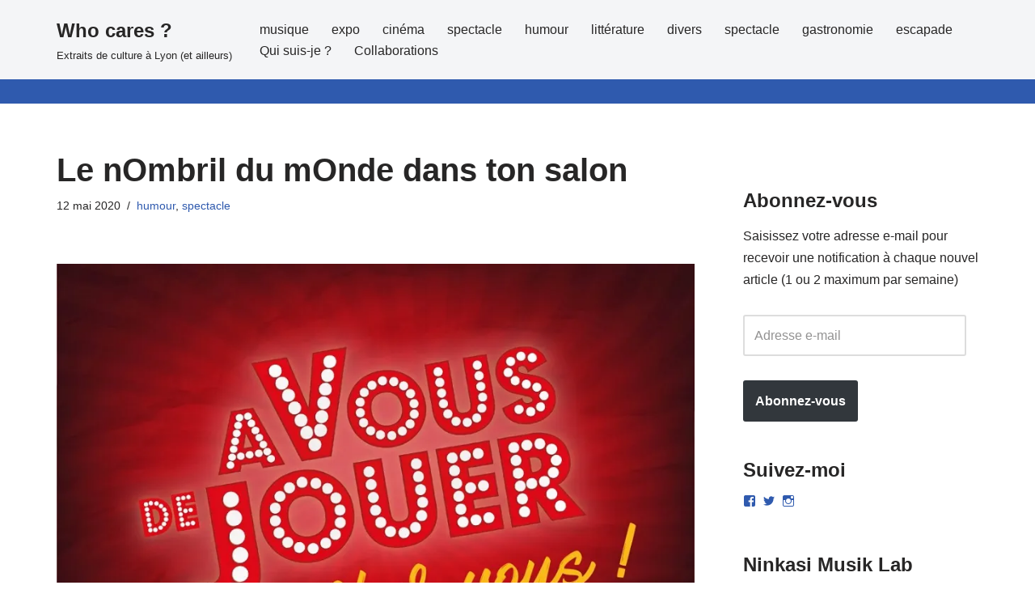

--- FILE ---
content_type: text/html; charset=UTF-8
request_url: http://who-cares.fr/2020/05/12/le-nombril-du-monde-dans-ton-salon/
body_size: 20605
content:
<!DOCTYPE html>
<html lang="fr-FR">

<head>
	
	<meta charset="UTF-8">
	<meta name="viewport" content="width=device-width, initial-scale=1, minimum-scale=1">
	<link rel="profile" href="http://gmpg.org/xfn/11">
		<title>Le nOmbril du mOnde dans ton salon &#8211; Who cares ?</title>
<meta name='robots' content='max-image-preview:large' />
	<style>img:is([sizes="auto" i], [sizes^="auto," i]) { contain-intrinsic-size: 3000px 1500px }</style>
	<link rel='dns-prefetch' href='//secure.gravatar.com' />
<link rel='dns-prefetch' href='//stats.wp.com' />
<link rel='dns-prefetch' href='//v0.wordpress.com' />
<link rel='dns-prefetch' href='//jetpack.wordpress.com' />
<link rel='dns-prefetch' href='//s0.wp.com' />
<link rel='dns-prefetch' href='//public-api.wordpress.com' />
<link rel='dns-prefetch' href='//0.gravatar.com' />
<link rel='dns-prefetch' href='//1.gravatar.com' />
<link rel='dns-prefetch' href='//2.gravatar.com' />
<link rel='preconnect' href='//i0.wp.com' />
<link rel="alternate" type="application/rss+xml" title="Who cares ? &raquo; Flux" href="https://who-cares.fr/feed/" />
<link rel="alternate" type="application/rss+xml" title="Who cares ? &raquo; Flux des commentaires" href="https://who-cares.fr/comments/feed/" />
<script>
window._wpemojiSettings = {"baseUrl":"https:\/\/s.w.org\/images\/core\/emoji\/16.0.1\/72x72\/","ext":".png","svgUrl":"https:\/\/s.w.org\/images\/core\/emoji\/16.0.1\/svg\/","svgExt":".svg","source":{"concatemoji":"http:\/\/who-cares.fr\/wp-includes\/js\/wp-emoji-release.min.js?ver=6.8.3"}};
/*! This file is auto-generated */
!function(s,n){var o,i,e;function c(e){try{var t={supportTests:e,timestamp:(new Date).valueOf()};sessionStorage.setItem(o,JSON.stringify(t))}catch(e){}}function p(e,t,n){e.clearRect(0,0,e.canvas.width,e.canvas.height),e.fillText(t,0,0);var t=new Uint32Array(e.getImageData(0,0,e.canvas.width,e.canvas.height).data),a=(e.clearRect(0,0,e.canvas.width,e.canvas.height),e.fillText(n,0,0),new Uint32Array(e.getImageData(0,0,e.canvas.width,e.canvas.height).data));return t.every(function(e,t){return e===a[t]})}function u(e,t){e.clearRect(0,0,e.canvas.width,e.canvas.height),e.fillText(t,0,0);for(var n=e.getImageData(16,16,1,1),a=0;a<n.data.length;a++)if(0!==n.data[a])return!1;return!0}function f(e,t,n,a){switch(t){case"flag":return n(e,"\ud83c\udff3\ufe0f\u200d\u26a7\ufe0f","\ud83c\udff3\ufe0f\u200b\u26a7\ufe0f")?!1:!n(e,"\ud83c\udde8\ud83c\uddf6","\ud83c\udde8\u200b\ud83c\uddf6")&&!n(e,"\ud83c\udff4\udb40\udc67\udb40\udc62\udb40\udc65\udb40\udc6e\udb40\udc67\udb40\udc7f","\ud83c\udff4\u200b\udb40\udc67\u200b\udb40\udc62\u200b\udb40\udc65\u200b\udb40\udc6e\u200b\udb40\udc67\u200b\udb40\udc7f");case"emoji":return!a(e,"\ud83e\udedf")}return!1}function g(e,t,n,a){var r="undefined"!=typeof WorkerGlobalScope&&self instanceof WorkerGlobalScope?new OffscreenCanvas(300,150):s.createElement("canvas"),o=r.getContext("2d",{willReadFrequently:!0}),i=(o.textBaseline="top",o.font="600 32px Arial",{});return e.forEach(function(e){i[e]=t(o,e,n,a)}),i}function t(e){var t=s.createElement("script");t.src=e,t.defer=!0,s.head.appendChild(t)}"undefined"!=typeof Promise&&(o="wpEmojiSettingsSupports",i=["flag","emoji"],n.supports={everything:!0,everythingExceptFlag:!0},e=new Promise(function(e){s.addEventListener("DOMContentLoaded",e,{once:!0})}),new Promise(function(t){var n=function(){try{var e=JSON.parse(sessionStorage.getItem(o));if("object"==typeof e&&"number"==typeof e.timestamp&&(new Date).valueOf()<e.timestamp+604800&&"object"==typeof e.supportTests)return e.supportTests}catch(e){}return null}();if(!n){if("undefined"!=typeof Worker&&"undefined"!=typeof OffscreenCanvas&&"undefined"!=typeof URL&&URL.createObjectURL&&"undefined"!=typeof Blob)try{var e="postMessage("+g.toString()+"("+[JSON.stringify(i),f.toString(),p.toString(),u.toString()].join(",")+"));",a=new Blob([e],{type:"text/javascript"}),r=new Worker(URL.createObjectURL(a),{name:"wpTestEmojiSupports"});return void(r.onmessage=function(e){c(n=e.data),r.terminate(),t(n)})}catch(e){}c(n=g(i,f,p,u))}t(n)}).then(function(e){for(var t in e)n.supports[t]=e[t],n.supports.everything=n.supports.everything&&n.supports[t],"flag"!==t&&(n.supports.everythingExceptFlag=n.supports.everythingExceptFlag&&n.supports[t]);n.supports.everythingExceptFlag=n.supports.everythingExceptFlag&&!n.supports.flag,n.DOMReady=!1,n.readyCallback=function(){n.DOMReady=!0}}).then(function(){return e}).then(function(){var e;n.supports.everything||(n.readyCallback(),(e=n.source||{}).concatemoji?t(e.concatemoji):e.wpemoji&&e.twemoji&&(t(e.twemoji),t(e.wpemoji)))}))}((window,document),window._wpemojiSettings);
</script>
<link rel='stylesheet' id='jetpack_related-posts-css' href='http://who-cares.fr/wp-content/plugins/jetpack/modules/related-posts/related-posts.css?ver=20240116' media='all' />
<style id='wp-emoji-styles-inline-css'>

	img.wp-smiley, img.emoji {
		display: inline !important;
		border: none !important;
		box-shadow: none !important;
		height: 1em !important;
		width: 1em !important;
		margin: 0 0.07em !important;
		vertical-align: -0.1em !important;
		background: none !important;
		padding: 0 !important;
	}
</style>
<link rel='stylesheet' id='wp-block-library-css' href='http://who-cares.fr/wp-includes/css/dist/block-library/style.min.css?ver=6.8.3' media='all' />
<style id='classic-theme-styles-inline-css'>
/*! This file is auto-generated */
.wp-block-button__link{color:#fff;background-color:#32373c;border-radius:9999px;box-shadow:none;text-decoration:none;padding:calc(.667em + 2px) calc(1.333em + 2px);font-size:1.125em}.wp-block-file__button{background:#32373c;color:#fff;text-decoration:none}
</style>
<link rel='stylesheet' id='mediaelement-css' href='http://who-cares.fr/wp-includes/js/mediaelement/mediaelementplayer-legacy.min.css?ver=4.2.17' media='all' />
<link rel='stylesheet' id='wp-mediaelement-css' href='http://who-cares.fr/wp-includes/js/mediaelement/wp-mediaelement.min.css?ver=6.8.3' media='all' />
<style id='jetpack-sharing-buttons-style-inline-css'>
.jetpack-sharing-buttons__services-list{display:flex;flex-direction:row;flex-wrap:wrap;gap:0;list-style-type:none;margin:5px;padding:0}.jetpack-sharing-buttons__services-list.has-small-icon-size{font-size:12px}.jetpack-sharing-buttons__services-list.has-normal-icon-size{font-size:16px}.jetpack-sharing-buttons__services-list.has-large-icon-size{font-size:24px}.jetpack-sharing-buttons__services-list.has-huge-icon-size{font-size:36px}@media print{.jetpack-sharing-buttons__services-list{display:none!important}}.editor-styles-wrapper .wp-block-jetpack-sharing-buttons{gap:0;padding-inline-start:0}ul.jetpack-sharing-buttons__services-list.has-background{padding:1.25em 2.375em}
</style>
<style id='global-styles-inline-css'>
:root{--wp--preset--aspect-ratio--square: 1;--wp--preset--aspect-ratio--4-3: 4/3;--wp--preset--aspect-ratio--3-4: 3/4;--wp--preset--aspect-ratio--3-2: 3/2;--wp--preset--aspect-ratio--2-3: 2/3;--wp--preset--aspect-ratio--16-9: 16/9;--wp--preset--aspect-ratio--9-16: 9/16;--wp--preset--color--black: #000000;--wp--preset--color--cyan-bluish-gray: #abb8c3;--wp--preset--color--white: #ffffff;--wp--preset--color--pale-pink: #f78da7;--wp--preset--color--vivid-red: #cf2e2e;--wp--preset--color--luminous-vivid-orange: #ff6900;--wp--preset--color--luminous-vivid-amber: #fcb900;--wp--preset--color--light-green-cyan: #7bdcb5;--wp--preset--color--vivid-green-cyan: #00d084;--wp--preset--color--pale-cyan-blue: #8ed1fc;--wp--preset--color--vivid-cyan-blue: #0693e3;--wp--preset--color--vivid-purple: #9b51e0;--wp--preset--color--neve-link-color: var(--nv-primary-accent);--wp--preset--color--neve-link-hover-color: var(--nv-secondary-accent);--wp--preset--color--nv-site-bg: var(--nv-site-bg);--wp--preset--color--nv-light-bg: var(--nv-light-bg);--wp--preset--color--nv-dark-bg: var(--nv-dark-bg);--wp--preset--color--neve-text-color: var(--nv-text-color);--wp--preset--color--nv-text-dark-bg: var(--nv-text-dark-bg);--wp--preset--color--nv-c-1: var(--nv-c-1);--wp--preset--color--nv-c-2: var(--nv-c-2);--wp--preset--gradient--vivid-cyan-blue-to-vivid-purple: linear-gradient(135deg,rgba(6,147,227,1) 0%,rgb(155,81,224) 100%);--wp--preset--gradient--light-green-cyan-to-vivid-green-cyan: linear-gradient(135deg,rgb(122,220,180) 0%,rgb(0,208,130) 100%);--wp--preset--gradient--luminous-vivid-amber-to-luminous-vivid-orange: linear-gradient(135deg,rgba(252,185,0,1) 0%,rgba(255,105,0,1) 100%);--wp--preset--gradient--luminous-vivid-orange-to-vivid-red: linear-gradient(135deg,rgba(255,105,0,1) 0%,rgb(207,46,46) 100%);--wp--preset--gradient--very-light-gray-to-cyan-bluish-gray: linear-gradient(135deg,rgb(238,238,238) 0%,rgb(169,184,195) 100%);--wp--preset--gradient--cool-to-warm-spectrum: linear-gradient(135deg,rgb(74,234,220) 0%,rgb(151,120,209) 20%,rgb(207,42,186) 40%,rgb(238,44,130) 60%,rgb(251,105,98) 80%,rgb(254,248,76) 100%);--wp--preset--gradient--blush-light-purple: linear-gradient(135deg,rgb(255,206,236) 0%,rgb(152,150,240) 100%);--wp--preset--gradient--blush-bordeaux: linear-gradient(135deg,rgb(254,205,165) 0%,rgb(254,45,45) 50%,rgb(107,0,62) 100%);--wp--preset--gradient--luminous-dusk: linear-gradient(135deg,rgb(255,203,112) 0%,rgb(199,81,192) 50%,rgb(65,88,208) 100%);--wp--preset--gradient--pale-ocean: linear-gradient(135deg,rgb(255,245,203) 0%,rgb(182,227,212) 50%,rgb(51,167,181) 100%);--wp--preset--gradient--electric-grass: linear-gradient(135deg,rgb(202,248,128) 0%,rgb(113,206,126) 100%);--wp--preset--gradient--midnight: linear-gradient(135deg,rgb(2,3,129) 0%,rgb(40,116,252) 100%);--wp--preset--font-size--small: 13px;--wp--preset--font-size--medium: 20px;--wp--preset--font-size--large: 36px;--wp--preset--font-size--x-large: 42px;--wp--preset--spacing--20: 0.44rem;--wp--preset--spacing--30: 0.67rem;--wp--preset--spacing--40: 1rem;--wp--preset--spacing--50: 1.5rem;--wp--preset--spacing--60: 2.25rem;--wp--preset--spacing--70: 3.38rem;--wp--preset--spacing--80: 5.06rem;--wp--preset--shadow--natural: 6px 6px 9px rgba(0, 0, 0, 0.2);--wp--preset--shadow--deep: 12px 12px 50px rgba(0, 0, 0, 0.4);--wp--preset--shadow--sharp: 6px 6px 0px rgba(0, 0, 0, 0.2);--wp--preset--shadow--outlined: 6px 6px 0px -3px rgba(255, 255, 255, 1), 6px 6px rgba(0, 0, 0, 1);--wp--preset--shadow--crisp: 6px 6px 0px rgba(0, 0, 0, 1);}:where(.is-layout-flex){gap: 0.5em;}:where(.is-layout-grid){gap: 0.5em;}body .is-layout-flex{display: flex;}.is-layout-flex{flex-wrap: wrap;align-items: center;}.is-layout-flex > :is(*, div){margin: 0;}body .is-layout-grid{display: grid;}.is-layout-grid > :is(*, div){margin: 0;}:where(.wp-block-columns.is-layout-flex){gap: 2em;}:where(.wp-block-columns.is-layout-grid){gap: 2em;}:where(.wp-block-post-template.is-layout-flex){gap: 1.25em;}:where(.wp-block-post-template.is-layout-grid){gap: 1.25em;}.has-black-color{color: var(--wp--preset--color--black) !important;}.has-cyan-bluish-gray-color{color: var(--wp--preset--color--cyan-bluish-gray) !important;}.has-white-color{color: var(--wp--preset--color--white) !important;}.has-pale-pink-color{color: var(--wp--preset--color--pale-pink) !important;}.has-vivid-red-color{color: var(--wp--preset--color--vivid-red) !important;}.has-luminous-vivid-orange-color{color: var(--wp--preset--color--luminous-vivid-orange) !important;}.has-luminous-vivid-amber-color{color: var(--wp--preset--color--luminous-vivid-amber) !important;}.has-light-green-cyan-color{color: var(--wp--preset--color--light-green-cyan) !important;}.has-vivid-green-cyan-color{color: var(--wp--preset--color--vivid-green-cyan) !important;}.has-pale-cyan-blue-color{color: var(--wp--preset--color--pale-cyan-blue) !important;}.has-vivid-cyan-blue-color{color: var(--wp--preset--color--vivid-cyan-blue) !important;}.has-vivid-purple-color{color: var(--wp--preset--color--vivid-purple) !important;}.has-neve-link-color-color{color: var(--wp--preset--color--neve-link-color) !important;}.has-neve-link-hover-color-color{color: var(--wp--preset--color--neve-link-hover-color) !important;}.has-nv-site-bg-color{color: var(--wp--preset--color--nv-site-bg) !important;}.has-nv-light-bg-color{color: var(--wp--preset--color--nv-light-bg) !important;}.has-nv-dark-bg-color{color: var(--wp--preset--color--nv-dark-bg) !important;}.has-neve-text-color-color{color: var(--wp--preset--color--neve-text-color) !important;}.has-nv-text-dark-bg-color{color: var(--wp--preset--color--nv-text-dark-bg) !important;}.has-nv-c-1-color{color: var(--wp--preset--color--nv-c-1) !important;}.has-nv-c-2-color{color: var(--wp--preset--color--nv-c-2) !important;}.has-black-background-color{background-color: var(--wp--preset--color--black) !important;}.has-cyan-bluish-gray-background-color{background-color: var(--wp--preset--color--cyan-bluish-gray) !important;}.has-white-background-color{background-color: var(--wp--preset--color--white) !important;}.has-pale-pink-background-color{background-color: var(--wp--preset--color--pale-pink) !important;}.has-vivid-red-background-color{background-color: var(--wp--preset--color--vivid-red) !important;}.has-luminous-vivid-orange-background-color{background-color: var(--wp--preset--color--luminous-vivid-orange) !important;}.has-luminous-vivid-amber-background-color{background-color: var(--wp--preset--color--luminous-vivid-amber) !important;}.has-light-green-cyan-background-color{background-color: var(--wp--preset--color--light-green-cyan) !important;}.has-vivid-green-cyan-background-color{background-color: var(--wp--preset--color--vivid-green-cyan) !important;}.has-pale-cyan-blue-background-color{background-color: var(--wp--preset--color--pale-cyan-blue) !important;}.has-vivid-cyan-blue-background-color{background-color: var(--wp--preset--color--vivid-cyan-blue) !important;}.has-vivid-purple-background-color{background-color: var(--wp--preset--color--vivid-purple) !important;}.has-neve-link-color-background-color{background-color: var(--wp--preset--color--neve-link-color) !important;}.has-neve-link-hover-color-background-color{background-color: var(--wp--preset--color--neve-link-hover-color) !important;}.has-nv-site-bg-background-color{background-color: var(--wp--preset--color--nv-site-bg) !important;}.has-nv-light-bg-background-color{background-color: var(--wp--preset--color--nv-light-bg) !important;}.has-nv-dark-bg-background-color{background-color: var(--wp--preset--color--nv-dark-bg) !important;}.has-neve-text-color-background-color{background-color: var(--wp--preset--color--neve-text-color) !important;}.has-nv-text-dark-bg-background-color{background-color: var(--wp--preset--color--nv-text-dark-bg) !important;}.has-nv-c-1-background-color{background-color: var(--wp--preset--color--nv-c-1) !important;}.has-nv-c-2-background-color{background-color: var(--wp--preset--color--nv-c-2) !important;}.has-black-border-color{border-color: var(--wp--preset--color--black) !important;}.has-cyan-bluish-gray-border-color{border-color: var(--wp--preset--color--cyan-bluish-gray) !important;}.has-white-border-color{border-color: var(--wp--preset--color--white) !important;}.has-pale-pink-border-color{border-color: var(--wp--preset--color--pale-pink) !important;}.has-vivid-red-border-color{border-color: var(--wp--preset--color--vivid-red) !important;}.has-luminous-vivid-orange-border-color{border-color: var(--wp--preset--color--luminous-vivid-orange) !important;}.has-luminous-vivid-amber-border-color{border-color: var(--wp--preset--color--luminous-vivid-amber) !important;}.has-light-green-cyan-border-color{border-color: var(--wp--preset--color--light-green-cyan) !important;}.has-vivid-green-cyan-border-color{border-color: var(--wp--preset--color--vivid-green-cyan) !important;}.has-pale-cyan-blue-border-color{border-color: var(--wp--preset--color--pale-cyan-blue) !important;}.has-vivid-cyan-blue-border-color{border-color: var(--wp--preset--color--vivid-cyan-blue) !important;}.has-vivid-purple-border-color{border-color: var(--wp--preset--color--vivid-purple) !important;}.has-neve-link-color-border-color{border-color: var(--wp--preset--color--neve-link-color) !important;}.has-neve-link-hover-color-border-color{border-color: var(--wp--preset--color--neve-link-hover-color) !important;}.has-nv-site-bg-border-color{border-color: var(--wp--preset--color--nv-site-bg) !important;}.has-nv-light-bg-border-color{border-color: var(--wp--preset--color--nv-light-bg) !important;}.has-nv-dark-bg-border-color{border-color: var(--wp--preset--color--nv-dark-bg) !important;}.has-neve-text-color-border-color{border-color: var(--wp--preset--color--neve-text-color) !important;}.has-nv-text-dark-bg-border-color{border-color: var(--wp--preset--color--nv-text-dark-bg) !important;}.has-nv-c-1-border-color{border-color: var(--wp--preset--color--nv-c-1) !important;}.has-nv-c-2-border-color{border-color: var(--wp--preset--color--nv-c-2) !important;}.has-vivid-cyan-blue-to-vivid-purple-gradient-background{background: var(--wp--preset--gradient--vivid-cyan-blue-to-vivid-purple) !important;}.has-light-green-cyan-to-vivid-green-cyan-gradient-background{background: var(--wp--preset--gradient--light-green-cyan-to-vivid-green-cyan) !important;}.has-luminous-vivid-amber-to-luminous-vivid-orange-gradient-background{background: var(--wp--preset--gradient--luminous-vivid-amber-to-luminous-vivid-orange) !important;}.has-luminous-vivid-orange-to-vivid-red-gradient-background{background: var(--wp--preset--gradient--luminous-vivid-orange-to-vivid-red) !important;}.has-very-light-gray-to-cyan-bluish-gray-gradient-background{background: var(--wp--preset--gradient--very-light-gray-to-cyan-bluish-gray) !important;}.has-cool-to-warm-spectrum-gradient-background{background: var(--wp--preset--gradient--cool-to-warm-spectrum) !important;}.has-blush-light-purple-gradient-background{background: var(--wp--preset--gradient--blush-light-purple) !important;}.has-blush-bordeaux-gradient-background{background: var(--wp--preset--gradient--blush-bordeaux) !important;}.has-luminous-dusk-gradient-background{background: var(--wp--preset--gradient--luminous-dusk) !important;}.has-pale-ocean-gradient-background{background: var(--wp--preset--gradient--pale-ocean) !important;}.has-electric-grass-gradient-background{background: var(--wp--preset--gradient--electric-grass) !important;}.has-midnight-gradient-background{background: var(--wp--preset--gradient--midnight) !important;}.has-small-font-size{font-size: var(--wp--preset--font-size--small) !important;}.has-medium-font-size{font-size: var(--wp--preset--font-size--medium) !important;}.has-large-font-size{font-size: var(--wp--preset--font-size--large) !important;}.has-x-large-font-size{font-size: var(--wp--preset--font-size--x-large) !important;}
:where(.wp-block-post-template.is-layout-flex){gap: 1.25em;}:where(.wp-block-post-template.is-layout-grid){gap: 1.25em;}
:where(.wp-block-columns.is-layout-flex){gap: 2em;}:where(.wp-block-columns.is-layout-grid){gap: 2em;}
:root :where(.wp-block-pullquote){font-size: 1.5em;line-height: 1.6;}
</style>
<link rel='stylesheet' id='neve-style-css' href='http://who-cares.fr/wp-content/themes/neve/style-main-new.min.css?ver=4.1.4' media='all' />
<style id='neve-style-inline-css'>
.is-menu-sidebar .header-menu-sidebar { visibility: visible; }.is-menu-sidebar.menu_sidebar_slide_left .header-menu-sidebar { transform: translate3d(0, 0, 0); left: 0; }.is-menu-sidebar.menu_sidebar_slide_right .header-menu-sidebar { transform: translate3d(0, 0, 0); right: 0; }.is-menu-sidebar.menu_sidebar_pull_right .header-menu-sidebar, .is-menu-sidebar.menu_sidebar_pull_left .header-menu-sidebar { transform: translateX(0); }.is-menu-sidebar.menu_sidebar_dropdown .header-menu-sidebar { height: auto; }.is-menu-sidebar.menu_sidebar_dropdown .header-menu-sidebar-inner { max-height: 400px; padding: 20px 0; }.is-menu-sidebar.menu_sidebar_full_canvas .header-menu-sidebar { opacity: 1; }.header-menu-sidebar .menu-item-nav-search:not(.floating) { pointer-events: none; }.header-menu-sidebar .menu-item-nav-search .is-menu-sidebar { pointer-events: unset; }@media screen and (max-width: 960px) { .builder-item.cr .item--inner { --textalign: center; --justify: center; } }
.nv-meta-list li.meta:not(:last-child):after { content:"/" }.nv-meta-list .no-mobile{
			display:none;
		}.nv-meta-list li.last::after{
			content: ""!important;
		}@media (min-width: 769px) {
			.nv-meta-list .no-mobile {
				display: inline-block;
			}
			.nv-meta-list li.last:not(:last-child)::after {
		 		content: "/" !important;
			}
		}
 :root{ --container: 748px;--postwidth:100%; --primarybtnbg: var(--nv-primary-accent); --primarybtnhoverbg: var(--nv-primary-accent); --primarybtncolor: #fff; --secondarybtncolor: var(--nv-primary-accent); --primarybtnhovercolor: #fff; --secondarybtnhovercolor: var(--nv-primary-accent);--primarybtnborderradius:3px;--secondarybtnborderradius:3px;--secondarybtnborderwidth:3px;--btnpadding:13px 15px;--primarybtnpadding:13px 15px;--secondarybtnpadding:calc(13px - 3px) calc(15px - 3px); --bodyfontfamily: Arial,Helvetica,sans-serif; --bodyfontsize: 15px; --bodylineheight: 1.6; --bodyletterspacing: 0px; --bodyfontweight: 400; --h1fontsize: 36px; --h1fontweight: 700; --h1lineheight: 1.2; --h1letterspacing: 0px; --h1texttransform: none; --h2fontsize: 28px; --h2fontweight: 700; --h2lineheight: 1.3; --h2letterspacing: 0px; --h2texttransform: none; --h3fontsize: 24px; --h3fontweight: 700; --h3lineheight: 1.4; --h3letterspacing: 0px; --h3texttransform: none; --h4fontsize: 20px; --h4fontweight: 700; --h4lineheight: 1.6; --h4letterspacing: 0px; --h4texttransform: none; --h5fontsize: 16px; --h5fontweight: 700; --h5lineheight: 1.6; --h5letterspacing: 0px; --h5texttransform: none; --h6fontsize: 14px; --h6fontweight: 700; --h6lineheight: 1.6; --h6letterspacing: 0px; --h6texttransform: none;--formfieldborderwidth:2px;--formfieldborderradius:3px; --formfieldbgcolor: var(--nv-site-bg); --formfieldbordercolor: #dddddd; --formfieldcolor: var(--nv-text-color);--formfieldpadding:10px 12px; } .nv-index-posts{ --borderradius:0px; } .has-neve-button-color-color{ color: var(--nv-primary-accent)!important; } .has-neve-button-color-background-color{ background-color: var(--nv-primary-accent)!important; } .single-post-container .alignfull > [class*="__inner-container"], .single-post-container .alignwide > [class*="__inner-container"]{ max-width:718px } .nv-meta-list{ --avatarsize: 20px; } .single .nv-meta-list{ --avatarsize: 20px; } .nv-post-cover{ --height: 250px;--padding:40px 15px;--justify: flex-start; --textalign: left; --valign: center; } .nv-post-cover .nv-title-meta-wrap, .nv-page-title-wrap, .entry-header{ --textalign: left; } .nv-is-boxed.nv-title-meta-wrap{ --padding:40px 15px; --bgcolor: var(--nv-dark-bg); } .nv-overlay{ --opacity: 50; --blendmode: normal; } .nv-is-boxed.nv-comments-wrap{ --padding:20px; } .nv-is-boxed.comment-respond{ --padding:20px; } .single:not(.single-product), .page{ --c-vspace:0 0 0 0;; } .global-styled{ --bgcolor: var(--nv-site-bg); } .header-top{ --rowbcolor: var(--nv-light-bg); --color: var(--nv-text-color); --bgcolor: var(--nv-site-bg); } .header-main{ --rowbwidth:0px; --rowbcolor: var(--nv-primary-accent); --color: var(--nv-text-color); --bgcolor: var(--nv-light-bg); } .header-bottom{ --rowbcolor: var(--nv-light-bg); --color: var(--nv-text-color); --bgcolor: var(--nv-site-bg); } .header-menu-sidebar-bg{ --justify: flex-start; --textalign: left;--flexg: 1;--wrapdropdownwidth: auto; --color: var(--nv-text-color); --bgcolor: var(--nv-site-bg); } .header-menu-sidebar{ width: 360px; } .builder-item--logo{ --maxwidth: 120px; --fs: 24px;--padding:10px 0;--margin:0; --textalign: left;--justify: flex-start; } .builder-item--nav-icon,.header-menu-sidebar .close-sidebar-panel .navbar-toggle{ --borderradius:0; } .builder-item--nav-icon{ --label-margin:0 5px 0 0;;--padding:10px 15px;--margin:0; } .builder-item--primary-menu{ --hovercolor: var(--nv-secondary-accent); --hovertextcolor: var(--nv-text-color); --activecolor: var(--nv-primary-accent); --spacing: 20px; --height: 25px;--padding:0;--margin:0; --fontsize: 1em; --lineheight: 1.6; --letterspacing: 0px; --fontweight: 500; --texttransform: none; --iconsize: 1em; } .hfg-is-group.has-primary-menu .inherit-ff{ --inheritedfw: 500; } .footer-top-inner .row{ grid-template-columns:1fr 1fr 1fr; --valign: flex-start; } .footer-top{ --rowbcolor: var(--nv-light-bg); --color: var(--nv-text-color); --bgcolor: var(--nv-site-bg); } .footer-main-inner .row{ grid-template-columns:1fr 1fr 1fr; --valign: flex-start; } .footer-main{ --rowbcolor: var(--nv-light-bg); --color: var(--nv-text-color); --bgcolor: var(--nv-site-bg); } .footer-bottom-inner .row{ grid-template-columns:1fr 1fr 1fr; --valign: flex-start; } .footer-bottom{ --rowbcolor: var(--nv-light-bg); --color: var(--nv-text-dark-bg); --bgcolor: var(--nv-dark-bg); } @media(min-width: 576px){ :root{ --container: 992px;--postwidth:50%;--btnpadding:13px 15px;--primarybtnpadding:13px 15px;--secondarybtnpadding:calc(13px - 3px) calc(15px - 3px); --bodyfontsize: 16px; --bodylineheight: 1.6; --bodyletterspacing: 0px; --h1fontsize: 38px; --h1lineheight: 1.2; --h1letterspacing: 0px; --h2fontsize: 30px; --h2lineheight: 1.2; --h2letterspacing: 0px; --h3fontsize: 26px; --h3lineheight: 1.4; --h3letterspacing: 0px; --h4fontsize: 22px; --h4lineheight: 1.5; --h4letterspacing: 0px; --h5fontsize: 18px; --h5lineheight: 1.6; --h5letterspacing: 0px; --h6fontsize: 14px; --h6lineheight: 1.6; --h6letterspacing: 0px; } .single-post-container .alignfull > [class*="__inner-container"], .single-post-container .alignwide > [class*="__inner-container"]{ max-width:962px } .nv-meta-list{ --avatarsize: 20px; } .single .nv-meta-list{ --avatarsize: 20px; } .nv-post-cover{ --height: 320px;--padding:60px 30px;--justify: flex-start; --textalign: left; --valign: center; } .nv-post-cover .nv-title-meta-wrap, .nv-page-title-wrap, .entry-header{ --textalign: left; } .nv-is-boxed.nv-title-meta-wrap{ --padding:60px 30px; } .nv-is-boxed.nv-comments-wrap{ --padding:30px; } .nv-is-boxed.comment-respond{ --padding:30px; } .single:not(.single-product), .page{ --c-vspace:0 0 0 0;; } .header-main{ --rowbwidth:0px; } .header-menu-sidebar-bg{ --justify: flex-start; --textalign: left;--flexg: 1;--wrapdropdownwidth: auto; } .header-menu-sidebar{ width: 360px; } .builder-item--logo{ --maxwidth: 120px; --fs: 24px;--padding:10px 0;--margin:0; --textalign: left;--justify: flex-start; } .builder-item--nav-icon{ --label-margin:0 5px 0 0;;--padding:10px 15px;--margin:0; } .builder-item--primary-menu{ --spacing: 20px; --height: 25px;--padding:0;--margin:0; --fontsize: 1em; --lineheight: 1.6; --letterspacing: 0px; --iconsize: 1em; } }@media(min-width: 960px){ :root{ --container: 1170px;--postwidth:33.333333333333%;--btnpadding:13px 15px;--primarybtnpadding:13px 15px;--secondarybtnpadding:calc(13px - 3px) calc(15px - 3px); --bodyfontsize: 16px; --bodylineheight: 1.7; --bodyletterspacing: 0px; --h1fontsize: 40px; --h1lineheight: 1.1; --h1letterspacing: 0px; --h2fontsize: 32px; --h2lineheight: 1.2; --h2letterspacing: 0px; --h3fontsize: 28px; --h3lineheight: 1.4; --h3letterspacing: 0px; --h4fontsize: 24px; --h4lineheight: 1.5; --h4letterspacing: 0px; --h5fontsize: 20px; --h5lineheight: 1.6; --h5letterspacing: 0px; --h6fontsize: 16px; --h6lineheight: 1.6; --h6letterspacing: 0px; } body:not(.single):not(.archive):not(.blog):not(.search):not(.error404) .neve-main > .container .col, body.post-type-archive-course .neve-main > .container .col, body.post-type-archive-llms_membership .neve-main > .container .col{ max-width: 100%; } body:not(.single):not(.archive):not(.blog):not(.search):not(.error404) .nv-sidebar-wrap, body.post-type-archive-course .nv-sidebar-wrap, body.post-type-archive-llms_membership .nv-sidebar-wrap{ max-width: 0%; } .neve-main > .archive-container .nv-index-posts.col{ max-width: 100%; } .neve-main > .archive-container .nv-sidebar-wrap{ max-width: 0%; } .neve-main > .single-post-container .nv-single-post-wrap.col{ max-width: 70%; } .single-post-container .alignfull > [class*="__inner-container"], .single-post-container .alignwide > [class*="__inner-container"]{ max-width:789px } .container-fluid.single-post-container .alignfull > [class*="__inner-container"], .container-fluid.single-post-container .alignwide > [class*="__inner-container"]{ max-width:calc(70% + 15px) } .neve-main > .single-post-container .nv-sidebar-wrap{ max-width: 30%; } .nv-meta-list{ --avatarsize: 20px; } .single .nv-meta-list{ --avatarsize: 20px; } .nv-post-cover{ --height: 400px;--padding:60px 40px;--justify: flex-start; --textalign: left; --valign: center; } .nv-post-cover .nv-title-meta-wrap, .nv-page-title-wrap, .entry-header{ --textalign: left; } .nv-is-boxed.nv-title-meta-wrap{ --padding:60px 40px; } .nv-is-boxed.nv-comments-wrap{ --padding:40px; } .nv-is-boxed.comment-respond{ --padding:40px; } .single:not(.single-product), .page{ --c-vspace:0 0 0 0;; } .header-main{ --rowbwidth:30px; } .header-menu-sidebar-bg{ --justify: flex-start; --textalign: left;--flexg: 1;--wrapdropdownwidth: auto; } .header-menu-sidebar{ width: 360px; } .builder-item--logo{ --maxwidth: 120px; --fs: 24px;--padding:10px 0;--margin:0; --textalign: left;--justify: flex-start; } .builder-item--nav-icon{ --label-margin:0 5px 0 0;;--padding:10px 15px;--margin:0; } .builder-item--primary-menu{ --spacing: 20px; --height: 25px;--padding:0;--margin:0; --fontsize: 1em; --lineheight: 1.6; --letterspacing: 0px; --iconsize: 1em; } }:root{--nv-primary-accent:#2f5aae;--nv-secondary-accent:#2f5aae;--nv-site-bg:#ffffff;--nv-light-bg:#f4f5f7;--nv-dark-bg:#121212;--nv-text-color:#272626;--nv-text-dark-bg:#ffffff;--nv-c-1:#9463ae;--nv-c-2:#be574b;--nv-fallback-ff:Arial, Helvetica, sans-serif;}
</style>
<link rel='stylesheet' id='subscribe-modal-css-css' href='http://who-cares.fr/wp-content/plugins/jetpack/modules/subscriptions/subscribe-modal/subscribe-modal.css?ver=15.0' media='all' />
<link rel='stylesheet' id='jetpack-subscriptions-css' href='http://who-cares.fr/wp-content/plugins/jetpack/_inc/build/subscriptions/subscriptions.min.css?ver=15.0' media='all' />
<link rel='stylesheet' id='sharedaddy-css' href='http://who-cares.fr/wp-content/plugins/jetpack/modules/sharedaddy/sharing.css?ver=15.0' media='all' />
<link rel='stylesheet' id='social-logos-css' href='http://who-cares.fr/wp-content/plugins/jetpack/_inc/social-logos/social-logos.min.css?ver=15.0' media='all' />
<script id="jetpack_related-posts-js-extra">
var related_posts_js_options = {"post_heading":"h4"};
</script>
<script src="http://who-cares.fr/wp-content/plugins/jetpack/_inc/build/related-posts/related-posts.min.js?ver=20240116" id="jetpack_related-posts-js"></script>
<link rel="https://api.w.org/" href="https://who-cares.fr/wp-json/" /><link rel="alternate" title="JSON" type="application/json" href="https://who-cares.fr/wp-json/wp/v2/posts/10180" /><link rel="EditURI" type="application/rsd+xml" title="RSD" href="https://who-cares.fr/xmlrpc.php?rsd" />
<meta name="generator" content="WordPress 6.8.3" />
<link rel="canonical" href="https://who-cares.fr/2020/05/12/le-nombril-du-monde-dans-ton-salon/" />
<link rel='shortlink' href='https://wp.me/p7LXzl-2Ec' />
<link rel="alternate" title="oEmbed (JSON)" type="application/json+oembed" href="https://who-cares.fr/wp-json/oembed/1.0/embed?url=https%3A%2F%2Fwho-cares.fr%2F2020%2F05%2F12%2Fle-nombril-du-monde-dans-ton-salon%2F" />
<link rel="alternate" title="oEmbed (XML)" type="text/xml+oembed" href="https://who-cares.fr/wp-json/oembed/1.0/embed?url=https%3A%2F%2Fwho-cares.fr%2F2020%2F05%2F12%2Fle-nombril-du-monde-dans-ton-salon%2F&#038;format=xml" />
	<style>img#wpstats{display:none}</style>
		
<!-- Jetpack Open Graph Tags -->
<meta property="og:type" content="article" />
<meta property="og:title" content="Le nOmbril du mOnde dans ton salon" />
<meta property="og:url" content="https://who-cares.fr/2020/05/12/le-nombril-du-monde-dans-ton-salon/" />
<meta property="og:description" content="Il n’y a pas que les salles de concerts et les restaurants qui sont touchés par le Coronavirus et le confinement. C’est toute la culture au sens (très) large qui en prend un coup. Parmi les établis…" />
<meta property="article:published_time" content="2020-05-12T17:28:34+00:00" />
<meta property="article:modified_time" content="2025-03-18T10:41:27+00:00" />
<meta property="og:site_name" content="Who cares ?" />
<meta property="og:image" content="https://i0.wp.com/who-cares.fr/wp-content/uploads/2020/05/A-vous-de-jouer-Nombril-du-Monde.jpg?fit=900%2C677&#038;ssl=1" />
<meta property="og:image:width" content="900" />
<meta property="og:image:height" content="677" />
<meta property="og:image:alt" content="" />
<meta property="og:locale" content="fr_FR" />
<meta name="twitter:text:title" content="Le nOmbril du mOnde dans ton salon" />
<meta name="twitter:image" content="https://i0.wp.com/who-cares.fr/wp-content/uploads/2020/05/A-vous-de-jouer-Nombril-du-Monde.jpg?fit=900%2C677&#038;ssl=1&#038;w=640" />
<meta name="twitter:card" content="summary_large_image" />

<!-- End Jetpack Open Graph Tags -->
<link rel="icon" href="https://i0.wp.com/who-cares.fr/wp-content/uploads/2016/08/Logo_bleu_500.jpg?fit=32%2C32&#038;ssl=1" sizes="32x32" />
<link rel="icon" href="https://i0.wp.com/who-cares.fr/wp-content/uploads/2016/08/Logo_bleu_500.jpg?fit=192%2C192&#038;ssl=1" sizes="192x192" />
<link rel="apple-touch-icon" href="https://i0.wp.com/who-cares.fr/wp-content/uploads/2016/08/Logo_bleu_500.jpg?fit=180%2C180&#038;ssl=1" />
<meta name="msapplication-TileImage" content="https://i0.wp.com/who-cares.fr/wp-content/uploads/2016/08/Logo_bleu_500.jpg?fit=270%2C270&#038;ssl=1" />

	</head>

<body  class="wp-singular post-template-default single single-post postid-10180 single-format-standard wp-theme-neve  nv-blog-grid nv-sidebar-right menu_sidebar_slide_left" id="neve_body"  >
<div class="wrapper">
	
	<header class="header"  >
		<a class="neve-skip-link show-on-focus" href="#content" >
			Aller au contenu		</a>
		<div id="header-grid"  class="hfg_header site-header">
	
<nav class="header--row header-main hide-on-mobile hide-on-tablet layout-full-contained nv-navbar header--row"
	data-row-id="main" data-show-on="desktop">

	<div
		class="header--row-inner header-main-inner">
		<div class="container">
			<div
				class="row row--wrapper"
				data-section="hfg_header_layout_main" >
				<div class="hfg-slot left"><div class="builder-item desktop-left"><div class="item--inner builder-item--logo"
		data-section="title_tagline"
		data-item-id="logo">
	
<div class="site-logo">
	<a class="brand" href="https://who-cares.fr/" aria-label="Who cares ? Extraits de culture à Lyon (et ailleurs)" rel="home"><div class="nv-title-tagline-wrap"><p class="site-title">Who cares ?</p><small>Extraits de culture à Lyon (et ailleurs)</small></div></a></div>
	</div>

</div></div><div class="hfg-slot right"><div class="builder-item has-nav"><div class="item--inner builder-item--primary-menu has_menu"
		data-section="header_menu_primary"
		data-item-id="primary-menu">
	<div class="nv-nav-wrap">
	<div role="navigation" class="nav-menu-primary"
			aria-label="Menu principal">

		<ul id="nv-primary-navigation-main" class="primary-menu-ul nav-ul menu-desktop"><li id="menu-item-3464" class="menu-item menu-item-type-taxonomy menu-item-object-category menu-item-3464"><div class="wrap"><a href="https://who-cares.fr/category/musique/">musique</a></div></li>
<li id="menu-item-3461" class="menu-item menu-item-type-taxonomy menu-item-object-category menu-item-3461"><div class="wrap"><a href="https://who-cares.fr/category/expo/">expo</a></div></li>
<li id="menu-item-3458" class="menu-item menu-item-type-taxonomy menu-item-object-category menu-item-3458"><div class="wrap"><a href="https://who-cares.fr/category/cinema/">cinéma</a></div></li>
<li id="menu-item-3466" class="menu-item menu-item-type-taxonomy menu-item-object-category current-post-ancestor current-menu-parent current-post-parent menu-item-3466"><div class="wrap"><a href="https://who-cares.fr/category/spectacle/">spectacle</a></div></li>
<li id="menu-item-3462" class="menu-item menu-item-type-taxonomy menu-item-object-category current-post-ancestor current-menu-parent current-post-parent menu-item-3462"><div class="wrap"><a href="https://who-cares.fr/category/humour/">humour</a></div></li>
<li id="menu-item-3463" class="menu-item menu-item-type-taxonomy menu-item-object-category menu-item-3463"><div class="wrap"><a href="https://who-cares.fr/category/litterature/">littérature</a></div></li>
<li id="menu-item-3459" class="menu-item menu-item-type-taxonomy menu-item-object-category menu-item-3459"><div class="wrap"><a href="https://who-cares.fr/category/divers/">divers</a></div></li>
<li id="menu-item-9568" class="menu-item menu-item-type-taxonomy menu-item-object-category current-post-ancestor current-menu-parent current-post-parent menu-item-9568"><div class="wrap"><a href="https://who-cares.fr/category/spectacle/">spectacle</a></div></li>
<li id="menu-item-9570" class="menu-item menu-item-type-taxonomy menu-item-object-category menu-item-9570"><div class="wrap"><a href="https://who-cares.fr/category/gastronomie/">gastronomie</a></div></li>
<li id="menu-item-3460" class="menu-item menu-item-type-taxonomy menu-item-object-category menu-item-3460"><div class="wrap"><a href="https://who-cares.fr/category/escapade/">escapade</a></div></li>
<li id="menu-item-3475" class="menu-item menu-item-type-post_type menu-item-object-page menu-item-3475"><div class="wrap"><a href="https://who-cares.fr/about/">Qui suis-je ?</a></div></li>
<li id="menu-item-9925" class="menu-item menu-item-type-post_type menu-item-object-page menu-item-9925"><div class="wrap"><a href="https://who-cares.fr/collaboration/">Collaborations</a></div></li>
</ul>	</div>
</div>

	</div>

</div></div>							</div>
		</div>
	</div>
</nav>


<nav class="header--row header-main hide-on-desktop layout-full-contained nv-navbar header--row"
	data-row-id="main" data-show-on="mobile">

	<div
		class="header--row-inner header-main-inner">
		<div class="container">
			<div
				class="row row--wrapper"
				data-section="hfg_header_layout_main" >
				<div class="hfg-slot left"><div class="builder-item tablet-left mobile-left"><div class="item--inner builder-item--logo"
		data-section="title_tagline"
		data-item-id="logo">
	
<div class="site-logo">
	<a class="brand" href="https://who-cares.fr/" aria-label="Who cares ? Extraits de culture à Lyon (et ailleurs)" rel="home"><div class="nv-title-tagline-wrap"><p class="site-title">Who cares ?</p><small>Extraits de culture à Lyon (et ailleurs)</small></div></a></div>
	</div>

</div></div><div class="hfg-slot right"><div class="builder-item tablet-left mobile-left"><div class="item--inner builder-item--nav-icon"
		data-section="header_menu_icon"
		data-item-id="nav-icon">
	<div class="menu-mobile-toggle item-button navbar-toggle-wrapper">
	<button type="button" class=" navbar-toggle"
			value="Menu de navigation"
					aria-label="Menu de navigation "
			aria-expanded="false" onclick="if('undefined' !== typeof toggleAriaClick ) { toggleAriaClick() }">
					<span class="bars">
				<span class="icon-bar"></span>
				<span class="icon-bar"></span>
				<span class="icon-bar"></span>
			</span>
					<span class="screen-reader-text">Menu de navigation</span>
	</button>
</div> <!--.navbar-toggle-wrapper-->


	</div>

</div></div>							</div>
		</div>
	</div>
</nav>

<div
		id="header-menu-sidebar" class="header-menu-sidebar tcb menu-sidebar-panel slide_left hfg-pe"
		data-row-id="sidebar">
	<div id="header-menu-sidebar-bg" class="header-menu-sidebar-bg">
				<div class="close-sidebar-panel navbar-toggle-wrapper">
			<button type="button" class="hamburger is-active  navbar-toggle active" 					value="Menu de navigation"
					aria-label="Menu de navigation "
					aria-expanded="false" onclick="if('undefined' !== typeof toggleAriaClick ) { toggleAriaClick() }">
								<span class="bars">
						<span class="icon-bar"></span>
						<span class="icon-bar"></span>
						<span class="icon-bar"></span>
					</span>
								<span class="screen-reader-text">
			Menu de navigation					</span>
			</button>
		</div>
					<div id="header-menu-sidebar-inner" class="header-menu-sidebar-inner tcb ">
						<div class="builder-item has-nav"><div class="item--inner builder-item--primary-menu has_menu"
		data-section="header_menu_primary"
		data-item-id="primary-menu">
	<div class="nv-nav-wrap">
	<div role="navigation" class="nav-menu-primary"
			aria-label="Menu principal">

		<ul id="nv-primary-navigation-sidebar" class="primary-menu-ul nav-ul menu-mobile"><li class="menu-item menu-item-type-taxonomy menu-item-object-category menu-item-3464"><div class="wrap"><a href="https://who-cares.fr/category/musique/">musique</a></div></li>
<li class="menu-item menu-item-type-taxonomy menu-item-object-category menu-item-3461"><div class="wrap"><a href="https://who-cares.fr/category/expo/">expo</a></div></li>
<li class="menu-item menu-item-type-taxonomy menu-item-object-category menu-item-3458"><div class="wrap"><a href="https://who-cares.fr/category/cinema/">cinéma</a></div></li>
<li class="menu-item menu-item-type-taxonomy menu-item-object-category current-post-ancestor current-menu-parent current-post-parent menu-item-3466"><div class="wrap"><a href="https://who-cares.fr/category/spectacle/">spectacle</a></div></li>
<li class="menu-item menu-item-type-taxonomy menu-item-object-category current-post-ancestor current-menu-parent current-post-parent menu-item-3462"><div class="wrap"><a href="https://who-cares.fr/category/humour/">humour</a></div></li>
<li class="menu-item menu-item-type-taxonomy menu-item-object-category menu-item-3463"><div class="wrap"><a href="https://who-cares.fr/category/litterature/">littérature</a></div></li>
<li class="menu-item menu-item-type-taxonomy menu-item-object-category menu-item-3459"><div class="wrap"><a href="https://who-cares.fr/category/divers/">divers</a></div></li>
<li class="menu-item menu-item-type-taxonomy menu-item-object-category current-post-ancestor current-menu-parent current-post-parent menu-item-9568"><div class="wrap"><a href="https://who-cares.fr/category/spectacle/">spectacle</a></div></li>
<li class="menu-item menu-item-type-taxonomy menu-item-object-category menu-item-9570"><div class="wrap"><a href="https://who-cares.fr/category/gastronomie/">gastronomie</a></div></li>
<li class="menu-item menu-item-type-taxonomy menu-item-object-category menu-item-3460"><div class="wrap"><a href="https://who-cares.fr/category/escapade/">escapade</a></div></li>
<li class="menu-item menu-item-type-post_type menu-item-object-page menu-item-3475"><div class="wrap"><a href="https://who-cares.fr/about/">Qui suis-je ?</a></div></li>
<li class="menu-item menu-item-type-post_type menu-item-object-page menu-item-9925"><div class="wrap"><a href="https://who-cares.fr/collaboration/">Collaborations</a></div></li>
</ul>	</div>
</div>

	</div>

</div>					</div>
	</div>
</div>
<div class="header-menu-sidebar-overlay hfg-ov hfg-pe" onclick="if('undefined' !== typeof toggleAriaClick ) { toggleAriaClick() }"></div>
</div>
	</header>

	<style>.nav-ul li:focus-within .wrap.active + .sub-menu { opacity: 1; visibility: visible; }.nav-ul li.neve-mega-menu:focus-within .wrap.active + .sub-menu { display: grid; }.nav-ul li > .wrap { display: flex; align-items: center; position: relative; padding: 0 4px; }.nav-ul:not(.menu-mobile):not(.neve-mega-menu) > li > .wrap > a { padding-top: 1px }</style>

	
	<main id="content" class="neve-main">

	<div class="container single-post-container">
		<div class="row">
						<article id="post-10180"
					class="nv-single-post-wrap col post-10180 post type-post status-publish format-standard has-post-thumbnail hentry category-humour category-spectacle tag-cafe-theatre tag-festival tag-lyon tag-nombril-du-monde">
				<div class="entry-header" ><div class="nv-title-meta-wrap"><h1 class="title entry-title">Le nOmbril du mOnde dans ton salon</h1><ul class="nv-meta-list"><li class="meta date posted-on "><time class="entry-date published" datetime="2020-05-12T19:28:34+02:00" content="2020-05-12">12 mai 2020</time><time class="updated" datetime="2025-03-18T11:41:27+01:00">18 mars 2025</time></li><li class="meta category last"><a href="https://who-cares.fr/category/humour/" rel="category tag">humour</a>, <a href="https://who-cares.fr/category/spectacle/" rel="category tag">spectacle</a></li></ul></div></div><div class="nv-thumb-wrap"><img width="900" height="620" src="https://i0.wp.com/who-cares.fr/wp-content/uploads/2020/05/A-vous-de-jouer-Nombril-du-Monde.jpg?resize=900%2C620&amp;ssl=1" class="skip-lazy wp-post-image" alt="" decoding="async" fetchpriority="high" data-id="10181" data-attachment-id="10181" data-permalink="https://who-cares.fr/2020/05/12/le-nombril-du-monde-dans-ton-salon/a-vous-de-jouer-nombril-du-monde/" data-orig-file="https://i0.wp.com/who-cares.fr/wp-content/uploads/2020/05/A-vous-de-jouer-Nombril-du-Monde.jpg?fit=900%2C677&amp;ssl=1" data-orig-size="900,677" data-comments-opened="1" data-image-meta="{&quot;aperture&quot;:&quot;0&quot;,&quot;credit&quot;:&quot;&quot;,&quot;camera&quot;:&quot;&quot;,&quot;caption&quot;:&quot;&quot;,&quot;created_timestamp&quot;:&quot;0&quot;,&quot;copyright&quot;:&quot;&quot;,&quot;focal_length&quot;:&quot;0&quot;,&quot;iso&quot;:&quot;0&quot;,&quot;shutter_speed&quot;:&quot;0&quot;,&quot;title&quot;:&quot;&quot;,&quot;orientation&quot;:&quot;0&quot;}" data-image-title="A-vous-de-jouer-Nombril-du-Monde" data-image-description="" data-image-caption="" data-medium-file="https://i0.wp.com/who-cares.fr/wp-content/uploads/2020/05/A-vous-de-jouer-Nombril-du-Monde.jpg?fit=300%2C226&amp;ssl=1" data-large-file="https://i0.wp.com/who-cares.fr/wp-content/uploads/2020/05/A-vous-de-jouer-Nombril-du-Monde.jpg?fit=900%2C677&amp;ssl=1" /></div><div class="nv-content-wrap entry-content"><p>Il n’y a pas que les salles de concerts et les restaurants qui sont touchés par le Coronavirus et le confinement. C’est toute la culture au sens (très) large qui en prend un coup. Parmi les établissements impactés, on trouve aussi les théâtres, que ce soit les grands institutionnels comme les petits cafés-théâtres, très nombreux à Lyon.</p>
<p>L’un des plus anciens, le nOmbril du mOnde, qui  va fêter ses 30 ans à la fin de l’année organise tous les ans au mois de mai le festival A vous de Jouer. Durant ce festival qui se déroule tout le long du mois, des prestations d’artistes débutants ou non sont soumises à un vote du public, puis, lors de la finale, un artiste est choisi pour être programmé au théâtre la saison suivante avec son spectacle.</p>
<p>Cette année, la  11ème édition du festival A vous de jouer sera forcément différente. Plutôt que de l’annuler, le nOmbril du mOnde a décidé de le proposer en ligne. Ainsi, à partir du 13 mai, 2 extraits de spectacles seront proposés aux internaute le mercredi et le vendredi à 19h sur instagram et Facebook. A l’issue de ces 4 semaines où 16 comédiens se seront présentés au public, la finale se jouera le samedi 13 juin entre les 2 meilleures.</p>
<p>Et comme dit plus haut, le vainqueur sera programmé au nOmbril du mOnde la saison prochaine pour présenter son spectacle complet.</p>
<p>Amateurs d&rsquo;humour et de café-théatre, c&rsquo;est à vous de jouer !</p>
<p><img data-recalc-dims="1" decoding="async" data-attachment-id="10182" data-permalink="https://who-cares.fr/2020/05/12/le-nombril-du-monde-dans-ton-salon/a-vous-de-jouer-1/" data-orig-file="https://i0.wp.com/who-cares.fr/wp-content/uploads/2020/05/A-vous-de-jouer-1.jpg?fit=900%2C506&amp;ssl=1" data-orig-size="900,506" data-comments-opened="1" data-image-meta="{&quot;aperture&quot;:&quot;0&quot;,&quot;credit&quot;:&quot;&quot;,&quot;camera&quot;:&quot;&quot;,&quot;caption&quot;:&quot;&quot;,&quot;created_timestamp&quot;:&quot;0&quot;,&quot;copyright&quot;:&quot;&quot;,&quot;focal_length&quot;:&quot;0&quot;,&quot;iso&quot;:&quot;0&quot;,&quot;shutter_speed&quot;:&quot;0&quot;,&quot;title&quot;:&quot;&quot;,&quot;orientation&quot;:&quot;0&quot;}" data-image-title="A-vous-de-jouer-1" data-image-description="" data-image-caption="" data-medium-file="https://i0.wp.com/who-cares.fr/wp-content/uploads/2020/05/A-vous-de-jouer-1.jpg?fit=300%2C169&amp;ssl=1" data-large-file="https://i0.wp.com/who-cares.fr/wp-content/uploads/2020/05/A-vous-de-jouer-1.jpg?fit=900%2C506&amp;ssl=1" class="alignnone wp-image-10182 size-full" src="https://i0.wp.com/who-cares.fr/wp-content/uploads/2020/05/A-vous-de-jouer-1.jpg?resize=900%2C506&#038;ssl=1" alt="" width="900" height="506" srcset="https://i0.wp.com/who-cares.fr/wp-content/uploads/2020/05/A-vous-de-jouer-1.jpg?w=900&amp;ssl=1 900w, https://i0.wp.com/who-cares.fr/wp-content/uploads/2020/05/A-vous-de-jouer-1.jpg?resize=300%2C169&amp;ssl=1 300w, https://i0.wp.com/who-cares.fr/wp-content/uploads/2020/05/A-vous-de-jouer-1.jpg?resize=768%2C432&amp;ssl=1 768w" sizes="(max-width: 900px) 100vw, 900px" /> <img data-recalc-dims="1" decoding="async" data-attachment-id="10183" data-permalink="https://who-cares.fr/2020/05/12/le-nombril-du-monde-dans-ton-salon/a-vous-de-jouer-2/" data-orig-file="https://i0.wp.com/who-cares.fr/wp-content/uploads/2020/05/A-vous-de-jouer-2.jpg?fit=900%2C507&amp;ssl=1" data-orig-size="900,507" data-comments-opened="1" data-image-meta="{&quot;aperture&quot;:&quot;0&quot;,&quot;credit&quot;:&quot;&quot;,&quot;camera&quot;:&quot;&quot;,&quot;caption&quot;:&quot;&quot;,&quot;created_timestamp&quot;:&quot;0&quot;,&quot;copyright&quot;:&quot;&quot;,&quot;focal_length&quot;:&quot;0&quot;,&quot;iso&quot;:&quot;0&quot;,&quot;shutter_speed&quot;:&quot;0&quot;,&quot;title&quot;:&quot;&quot;,&quot;orientation&quot;:&quot;0&quot;}" data-image-title="A-vous-de-jouer-2" data-image-description="" data-image-caption="" data-medium-file="https://i0.wp.com/who-cares.fr/wp-content/uploads/2020/05/A-vous-de-jouer-2.jpg?fit=300%2C169&amp;ssl=1" data-large-file="https://i0.wp.com/who-cares.fr/wp-content/uploads/2020/05/A-vous-de-jouer-2.jpg?fit=900%2C507&amp;ssl=1" class="alignnone wp-image-10183 size-full" src="https://i0.wp.com/who-cares.fr/wp-content/uploads/2020/05/A-vous-de-jouer-2.jpg?resize=900%2C507&#038;ssl=1" alt="" width="900" height="507" srcset="https://i0.wp.com/who-cares.fr/wp-content/uploads/2020/05/A-vous-de-jouer-2.jpg?w=900&amp;ssl=1 900w, https://i0.wp.com/who-cares.fr/wp-content/uploads/2020/05/A-vous-de-jouer-2.jpg?resize=300%2C169&amp;ssl=1 300w, https://i0.wp.com/who-cares.fr/wp-content/uploads/2020/05/A-vous-de-jouer-2.jpg?resize=768%2C433&amp;ssl=1 768w" sizes="(max-width: 900px) 100vw, 900px" /> <img data-recalc-dims="1" loading="lazy" decoding="async" data-attachment-id="10184" data-permalink="https://who-cares.fr/2020/05/12/le-nombril-du-monde-dans-ton-salon/a-vous-de-jouer-3/" data-orig-file="https://i0.wp.com/who-cares.fr/wp-content/uploads/2020/05/A-vous-de-jouer-3.jpg?fit=900%2C507&amp;ssl=1" data-orig-size="900,507" data-comments-opened="1" data-image-meta="{&quot;aperture&quot;:&quot;0&quot;,&quot;credit&quot;:&quot;&quot;,&quot;camera&quot;:&quot;&quot;,&quot;caption&quot;:&quot;&quot;,&quot;created_timestamp&quot;:&quot;0&quot;,&quot;copyright&quot;:&quot;&quot;,&quot;focal_length&quot;:&quot;0&quot;,&quot;iso&quot;:&quot;0&quot;,&quot;shutter_speed&quot;:&quot;0&quot;,&quot;title&quot;:&quot;&quot;,&quot;orientation&quot;:&quot;0&quot;}" data-image-title="A-vous-de-jouer-3" data-image-description="" data-image-caption="" data-medium-file="https://i0.wp.com/who-cares.fr/wp-content/uploads/2020/05/A-vous-de-jouer-3.jpg?fit=300%2C169&amp;ssl=1" data-large-file="https://i0.wp.com/who-cares.fr/wp-content/uploads/2020/05/A-vous-de-jouer-3.jpg?fit=900%2C507&amp;ssl=1" class="alignnone wp-image-10184 size-full" src="https://i0.wp.com/who-cares.fr/wp-content/uploads/2020/05/A-vous-de-jouer-3.jpg?resize=900%2C507&#038;ssl=1" alt="" width="900" height="507" srcset="https://i0.wp.com/who-cares.fr/wp-content/uploads/2020/05/A-vous-de-jouer-3.jpg?w=900&amp;ssl=1 900w, https://i0.wp.com/who-cares.fr/wp-content/uploads/2020/05/A-vous-de-jouer-3.jpg?resize=300%2C169&amp;ssl=1 300w, https://i0.wp.com/who-cares.fr/wp-content/uploads/2020/05/A-vous-de-jouer-3.jpg?resize=768%2C433&amp;ssl=1 768w" sizes="auto, (max-width: 900px) 100vw, 900px" /></p>
<p><strong>Retrouvez plus d’infos <a href="https://www.facebook.com/lenombrildumondelyon/" target="_blank" rel="noopener">sur facebook</a> et <a href="https://www.instagram.com/theatre_lenombrildumonde" target="_blank" rel="noopener">sur Instagram</a>.</strong></p>
<p><a href="https://www.lenombrildumonde.com/">https://www.lenombrildumonde.com/</a></p>
<div class="sharedaddy sd-sharing-enabled"><div class="robots-nocontent sd-block sd-social sd-social-icon sd-sharing"><h3 class="sd-title">partagez c&#039;est sympa</h3><div class="sd-content"><ul><li class="share-twitter"><a rel="nofollow noopener noreferrer"
				data-shared="sharing-twitter-10180"
				class="share-twitter sd-button share-icon no-text"
				href="https://who-cares.fr/2020/05/12/le-nombril-du-monde-dans-ton-salon/?share=twitter"
				target="_blank"
				aria-labelledby="sharing-twitter-10180"
				>
				<span id="sharing-twitter-10180" hidden>Cliquer pour partager sur X(ouvre dans une nouvelle fenêtre)</span>
				<span>X</span>
			</a></li><li class="share-facebook"><a rel="nofollow noopener noreferrer"
				data-shared="sharing-facebook-10180"
				class="share-facebook sd-button share-icon no-text"
				href="https://who-cares.fr/2020/05/12/le-nombril-du-monde-dans-ton-salon/?share=facebook"
				target="_blank"
				aria-labelledby="sharing-facebook-10180"
				>
				<span id="sharing-facebook-10180" hidden>Cliquez pour partager sur Facebook(ouvre dans une nouvelle fenêtre)</span>
				<span>Facebook</span>
			</a></li><li class="share-linkedin"><a rel="nofollow noopener noreferrer"
				data-shared="sharing-linkedin-10180"
				class="share-linkedin sd-button share-icon no-text"
				href="https://who-cares.fr/2020/05/12/le-nombril-du-monde-dans-ton-salon/?share=linkedin"
				target="_blank"
				aria-labelledby="sharing-linkedin-10180"
				>
				<span id="sharing-linkedin-10180" hidden>Cliquez pour partager sur LinkedIn(ouvre dans une nouvelle fenêtre)</span>
				<span>LinkedIn</span>
			</a></li><li class="share-jetpack-whatsapp"><a rel="nofollow noopener noreferrer"
				data-shared="sharing-whatsapp-10180"
				class="share-jetpack-whatsapp sd-button share-icon no-text"
				href="https://who-cares.fr/2020/05/12/le-nombril-du-monde-dans-ton-salon/?share=jetpack-whatsapp"
				target="_blank"
				aria-labelledby="sharing-whatsapp-10180"
				>
				<span id="sharing-whatsapp-10180" hidden>Cliquez pour partager sur WhatsApp(ouvre dans une nouvelle fenêtre)</span>
				<span>WhatsApp</span>
			</a></li><li class="share-pocket"><a rel="nofollow noopener noreferrer"
				data-shared="sharing-pocket-10180"
				class="share-pocket sd-button share-icon no-text"
				href="https://who-cares.fr/2020/05/12/le-nombril-du-monde-dans-ton-salon/?share=pocket"
				target="_blank"
				aria-labelledby="sharing-pocket-10180"
				>
				<span id="sharing-pocket-10180" hidden>Cliquez pour partager sur Pocket(ouvre dans une nouvelle fenêtre)</span>
				<span>Pocket</span>
			</a></li><li class="share-end"></li></ul></div></div></div>
<div id='jp-relatedposts' class='jp-relatedposts' >
	<h3 class="jp-relatedposts-headline"><em>Articles similaires</em></h3>
</div>
<div class="wp-block-group has-border-color" style="border-style:none;border-width:0px;margin-top:32px;margin-bottom:32px;padding-top:0px;padding-right:0px;padding-bottom:0px;padding-left:0px"><div class="wp-block-group__inner-container is-layout-flow wp-block-group-is-layout-flow">
	
	<hr class="wp-block-separator has-alpha-channel-opacity is-style-wide" style="margin-bottom:24px"/>
	

	
	<h3 class="wp-block-heading has-text-align-center" style="margin-top:4px;margin-bottom:10px">En savoir plus sur Who cares ?</h3>
	

	
	<p class="has-text-align-center" style="margin-top:10px;margin-bottom:10px;font-size:15px">Subscribe to get the latest posts sent to your email.</p>
	

	
	<div class="wp-block-group"><div class="wp-block-group__inner-container is-layout-constrained wp-container-core-group-is-layout-bcfe9290 wp-block-group-is-layout-constrained">
			<div class="wp-block-jetpack-subscriptions__supports-newline wp-block-jetpack-subscriptions">
		<div class="wp-block-jetpack-subscriptions__container is-not-subscriber">
							<form
					action="https://wordpress.com/email-subscriptions"
					method="post"
					accept-charset="utf-8"
					data-blog="114864755"
					data-post_access_level="everybody"
					data-subscriber_email=""
					id="subscribe-blog"
				>
					<div class="wp-block-jetpack-subscriptions__form-elements">
												<p id="subscribe-email">
							<label
								id="subscribe-field-label"
								for="subscribe-field"
								class="screen-reader-text"
							>
								Saisissez votre adresse e-mail…							</label>
							<input
									required="required"
									type="email"
									name="email"
									class="no-border-radius "
									style="font-size: 16px;padding: 15px 23px 15px 23px;border-radius: 0px;border-width: 1px;"
									placeholder="Saisissez votre adresse e-mail…"
									value=""
									id="subscribe-field"
									title="Veuillez remplir ce champ."
								/>						</p>
												<p id="subscribe-submit"
													>
							<input type="hidden" name="action" value="subscribe"/>
							<input type="hidden" name="blog_id" value="114864755"/>
							<input type="hidden" name="source" value="http://who-cares.fr/2020/05/12/le-nombril-du-monde-dans-ton-salon/"/>
							<input type="hidden" name="sub-type" value="subscribe-block"/>
							<input type="hidden" name="app_source" value="subscribe-block-post-end"/>
							<input type="hidden" name="redirect_fragment" value="subscribe-blog"/>
							<input type="hidden" name="lang" value="fr_FR"/>
							<input type="hidden" id="_wpnonce" name="_wpnonce" value="4b9fad911a" /><input type="hidden" name="_wp_http_referer" value="/2020/05/12/le-nombril-du-monde-dans-ton-salon/" /><input type="hidden" name="post_id" value="10180"/>							<button type="submit"
																	class="wp-block-button__link no-border-radius"
																									style="font-size: 16px;padding: 15px 23px 15px 23px;margin: 0; margin-left: 10px;border-radius: 0px;border-width: 1px;"
																name="jetpack_subscriptions_widget"
							>
								Abonnez-vous							</button>
						</p>
					</div>
				</form>
								</div>
	</div>
	
	</div></div>
	
</div></div>
</div><div class="nv-tags-list"><span>Étiquettes:</span><a href=https://who-cares.fr/tag/cafe-theatre/ title="café-théâtre" class=cafe-theatre rel="tag">café-théâtre</a><a href=https://who-cares.fr/tag/festival/ title="festival" class=festival rel="tag">festival</a><a href=https://who-cares.fr/tag/lyon/ title="Lyon" class=lyon rel="tag">Lyon</a><a href=https://who-cares.fr/tag/nombril-du-monde/ title="nombril du monde" class=nombril-du-monde rel="tag">nombril du monde</a> </div> 
<div id="comments" class="comments-area">
	</div>
			</article>
			<div class="nv-sidebar-wrap col-sm-12 nv-right blog-sidebar " >
		<aside id="secondary" role="complementary">
		
		<div id="block-4" class="widget widget_block widget_media_gallery">
<figure data-carousel-extra='{"blog_id":1,"permalink":"https:\/\/who-cares.fr\/2020\/05\/12\/le-nombril-du-monde-dans-ton-salon\/"}'  class="wp-block-gallery has-nested-images columns-default is-cropped wp-block-gallery-1 is-layout-flex wp-block-gallery-is-layout-flex"></figure>
</div><div id="blog_subscription-4" class="widget widget_blog_subscription jetpack_subscription_widget"><p class="widget-title">Abonnez-vous</p>
			<div class="wp-block-jetpack-subscriptions__container">
			<form action="#" method="post" accept-charset="utf-8" id="subscribe-blog-blog_subscription-4"
				data-blog="114864755"
				data-post_access_level="everybody" >
									<div id="subscribe-text"><p>Saisissez votre adresse e-mail pour recevoir une notification à chaque nouvel article (1 ou 2 maximum par semaine)</p>
</div>
										<p id="subscribe-email">
						<label id="jetpack-subscribe-label"
							class="screen-reader-text"
							for="subscribe-field-blog_subscription-4">
							Adresse e-mail						</label>
						<input type="email" name="email" required="required"
																					value=""
							id="subscribe-field-blog_subscription-4"
							placeholder="Adresse e-mail"
						/>
					</p>

					<p id="subscribe-submit"
											>
						<input type="hidden" name="action" value="subscribe"/>
						<input type="hidden" name="source" value="http://who-cares.fr/2020/05/12/le-nombril-du-monde-dans-ton-salon/"/>
						<input type="hidden" name="sub-type" value="widget"/>
						<input type="hidden" name="redirect_fragment" value="subscribe-blog-blog_subscription-4"/>
						<input type="hidden" id="_wpnonce" name="_wpnonce" value="4b9fad911a" /><input type="hidden" name="_wp_http_referer" value="/2020/05/12/le-nombril-du-monde-dans-ton-salon/" />						<button type="submit"
															class="wp-block-button__link"
																					name="jetpack_subscriptions_widget"
						>
							Abonnez-vous						</button>
					</p>
							</form>
						</div>
			
</div><div id="wpcom_social_media_icons_widget-5" class="widget widget_wpcom_social_media_icons_widget"><p class="widget-title">Suivez-moi</p><ul><li><a href="https://www.facebook.com/whocaresfr/" class="genericon genericon-facebook" target="_blank"><span class="screen-reader-text">Voir le profil de whocaresfr sur Facebook</span></a></li><li><a href="https://twitter.com/who_cares_fr/" class="genericon genericon-twitter" target="_blank"><span class="screen-reader-text">Voir le profil de who_cares_fr sur Twitter</span></a></li><li><a href="https://www.instagram.com/who_cares_fr/" class="genericon genericon-instagram" target="_blank"><span class="screen-reader-text">Voir le profil de who_cares_fr sur Instagram</span></a></li></ul></div><div id="media_image-5" class="widget widget_media_image"><p class="widget-title">Ninkasi Musik Lab</p><a href="http://who-cares.fr/tag/ninkasi-music-lab/"><img width="2118" height="996" src="https://i0.wp.com/who-cares.fr/wp-content/uploads/2024/10/Logo_Ninkasi_Musik_Lab-1.jpg?fit=2118%2C996&amp;ssl=1" class="image wp-image-10595  attachment-full size-full" alt="" style="max-width: 100%; height: auto;" decoding="async" loading="lazy" srcset="https://i0.wp.com/who-cares.fr/wp-content/uploads/2024/10/Logo_Ninkasi_Musik_Lab-1.jpg?w=2118&amp;ssl=1 2118w, https://i0.wp.com/who-cares.fr/wp-content/uploads/2024/10/Logo_Ninkasi_Musik_Lab-1.jpg?resize=300%2C141&amp;ssl=1 300w, https://i0.wp.com/who-cares.fr/wp-content/uploads/2024/10/Logo_Ninkasi_Musik_Lab-1.jpg?resize=1024%2C482&amp;ssl=1 1024w, https://i0.wp.com/who-cares.fr/wp-content/uploads/2024/10/Logo_Ninkasi_Musik_Lab-1.jpg?resize=768%2C361&amp;ssl=1 768w, https://i0.wp.com/who-cares.fr/wp-content/uploads/2024/10/Logo_Ninkasi_Musik_Lab-1.jpg?resize=1536%2C722&amp;ssl=1 1536w, https://i0.wp.com/who-cares.fr/wp-content/uploads/2024/10/Logo_Ninkasi_Musik_Lab-1.jpg?resize=2048%2C963&amp;ssl=1 2048w" sizes="auto, (max-width: 2118px) 100vw, 2118px" data-id="10595" data-attachment-id="10595" data-permalink="https://who-cares.fr/logo_ninkasi_musik_lab-1/" data-orig-file="https://i0.wp.com/who-cares.fr/wp-content/uploads/2024/10/Logo_Ninkasi_Musik_Lab-1.jpg?fit=2118%2C996&amp;ssl=1" data-orig-size="2118,996" data-comments-opened="1" data-image-meta="{&quot;aperture&quot;:&quot;0&quot;,&quot;credit&quot;:&quot;&quot;,&quot;camera&quot;:&quot;&quot;,&quot;caption&quot;:&quot;&quot;,&quot;created_timestamp&quot;:&quot;0&quot;,&quot;copyright&quot;:&quot;&quot;,&quot;focal_length&quot;:&quot;0&quot;,&quot;iso&quot;:&quot;0&quot;,&quot;shutter_speed&quot;:&quot;0&quot;,&quot;title&quot;:&quot;&quot;,&quot;orientation&quot;:&quot;1&quot;}" data-image-title="Logo_Ninkasi_Musik_Lab-1" data-image-description="" data-image-caption="" data-medium-file="https://i0.wp.com/who-cares.fr/wp-content/uploads/2024/10/Logo_Ninkasi_Musik_Lab-1.jpg?fit=300%2C141&amp;ssl=1" data-large-file="https://i0.wp.com/who-cares.fr/wp-content/uploads/2024/10/Logo_Ninkasi_Musik_Lab-1.jpg?fit=1024%2C482&amp;ssl=1" /></a></div><div id="media_image-3" class="widget widget_media_image"><p class="widget-title">Nuits de Fourvière</p><a href="http://www.nuitsdefourviere.com/" target="_blank"><img width="1024" height="628" src="https://i0.wp.com/who-cares.fr/wp-content/uploads/2025/03/Nuits-de-Fourviere-mypn-2025.jpg?fit=1024%2C628&amp;ssl=1" class="image wp-image-10606 alignnone attachment-full size-full" alt="" style="max-width: 100%; height: auto;" decoding="async" loading="lazy" srcset="https://i0.wp.com/who-cares.fr/wp-content/uploads/2025/03/Nuits-de-Fourviere-mypn-2025.jpg?w=1024&amp;ssl=1 1024w, https://i0.wp.com/who-cares.fr/wp-content/uploads/2025/03/Nuits-de-Fourviere-mypn-2025.jpg?resize=300%2C184&amp;ssl=1 300w, https://i0.wp.com/who-cares.fr/wp-content/uploads/2025/03/Nuits-de-Fourviere-mypn-2025.jpg?resize=768%2C471&amp;ssl=1 768w" sizes="auto, (max-width: 1024px) 100vw, 1024px" data-id="10606" data-attachment-id="10606" data-permalink="https://who-cares.fr/2025/03/17/cest-parti-pour-les-nuits-de-fourviere-2025/nuits-de-fourviere-mypn-2025/" data-orig-file="https://i0.wp.com/who-cares.fr/wp-content/uploads/2025/03/Nuits-de-Fourviere-mypn-2025.jpg?fit=1024%2C628&amp;ssl=1" data-orig-size="1024,628" data-comments-opened="1" data-image-meta="{&quot;aperture&quot;:&quot;0&quot;,&quot;credit&quot;:&quot;&quot;,&quot;camera&quot;:&quot;&quot;,&quot;caption&quot;:&quot;&quot;,&quot;created_timestamp&quot;:&quot;0&quot;,&quot;copyright&quot;:&quot;&quot;,&quot;focal_length&quot;:&quot;0&quot;,&quot;iso&quot;:&quot;0&quot;,&quot;shutter_speed&quot;:&quot;0&quot;,&quot;title&quot;:&quot;&quot;,&quot;orientation&quot;:&quot;0&quot;}" data-image-title="Nuits-de-Fourviere-mypn-2025" data-image-description="" data-image-caption="" data-medium-file="https://i0.wp.com/who-cares.fr/wp-content/uploads/2025/03/Nuits-de-Fourviere-mypn-2025.jpg?fit=300%2C184&amp;ssl=1" data-large-file="https://i0.wp.com/who-cares.fr/wp-content/uploads/2025/03/Nuits-de-Fourviere-mypn-2025.jpg?fit=1024%2C628&amp;ssl=1" /></a></div><div id="archives-6" class="widget widget_archive"><p class="widget-title">Archives</p>		<label class="screen-reader-text" for="archives-dropdown-6">Archives</label>
		<select id="archives-dropdown-6" name="archive-dropdown">
			
			<option value="">Sélectionner un mois</option>
				<option value='https://who-cares.fr/2025/09/'> septembre 2025 </option>
	<option value='https://who-cares.fr/2025/07/'> juillet 2025 </option>
	<option value='https://who-cares.fr/2025/03/'> mars 2025 </option>
	<option value='https://who-cares.fr/2025/02/'> février 2025 </option>
	<option value='https://who-cares.fr/2024/10/'> octobre 2024 </option>
	<option value='https://who-cares.fr/2024/09/'> septembre 2024 </option>
	<option value='https://who-cares.fr/2024/06/'> juin 2024 </option>
	<option value='https://who-cares.fr/2024/03/'> mars 2024 </option>
	<option value='https://who-cares.fr/2024/02/'> février 2024 </option>
	<option value='https://who-cares.fr/2023/09/'> septembre 2023 </option>
	<option value='https://who-cares.fr/2023/04/'> avril 2023 </option>
	<option value='https://who-cares.fr/2023/01/'> janvier 2023 </option>
	<option value='https://who-cares.fr/2022/12/'> décembre 2022 </option>
	<option value='https://who-cares.fr/2022/11/'> novembre 2022 </option>
	<option value='https://who-cares.fr/2022/10/'> octobre 2022 </option>
	<option value='https://who-cares.fr/2022/09/'> septembre 2022 </option>
	<option value='https://who-cares.fr/2022/08/'> août 2022 </option>
	<option value='https://who-cares.fr/2021/05/'> mai 2021 </option>
	<option value='https://who-cares.fr/2021/04/'> avril 2021 </option>
	<option value='https://who-cares.fr/2021/03/'> mars 2021 </option>
	<option value='https://who-cares.fr/2020/12/'> décembre 2020 </option>
	<option value='https://who-cares.fr/2020/11/'> novembre 2020 </option>
	<option value='https://who-cares.fr/2020/10/'> octobre 2020 </option>
	<option value='https://who-cares.fr/2020/09/'> septembre 2020 </option>
	<option value='https://who-cares.fr/2020/06/'> juin 2020 </option>
	<option value='https://who-cares.fr/2020/05/'> mai 2020 </option>
	<option value='https://who-cares.fr/2020/04/'> avril 2020 </option>
	<option value='https://who-cares.fr/2020/03/'> mars 2020 </option>
	<option value='https://who-cares.fr/2020/02/'> février 2020 </option>
	<option value='https://who-cares.fr/2020/01/'> janvier 2020 </option>
	<option value='https://who-cares.fr/2019/12/'> décembre 2019 </option>
	<option value='https://who-cares.fr/2019/11/'> novembre 2019 </option>
	<option value='https://who-cares.fr/2019/10/'> octobre 2019 </option>
	<option value='https://who-cares.fr/2019/09/'> septembre 2019 </option>
	<option value='https://who-cares.fr/2019/08/'> août 2019 </option>
	<option value='https://who-cares.fr/2019/07/'> juillet 2019 </option>
	<option value='https://who-cares.fr/2019/06/'> juin 2019 </option>
	<option value='https://who-cares.fr/2019/05/'> mai 2019 </option>
	<option value='https://who-cares.fr/2019/04/'> avril 2019 </option>
	<option value='https://who-cares.fr/2019/03/'> mars 2019 </option>
	<option value='https://who-cares.fr/2019/02/'> février 2019 </option>
	<option value='https://who-cares.fr/2019/01/'> janvier 2019 </option>
	<option value='https://who-cares.fr/2018/12/'> décembre 2018 </option>
	<option value='https://who-cares.fr/2018/11/'> novembre 2018 </option>
	<option value='https://who-cares.fr/2018/10/'> octobre 2018 </option>
	<option value='https://who-cares.fr/2018/09/'> septembre 2018 </option>
	<option value='https://who-cares.fr/2018/08/'> août 2018 </option>
	<option value='https://who-cares.fr/2018/07/'> juillet 2018 </option>
	<option value='https://who-cares.fr/2018/06/'> juin 2018 </option>
	<option value='https://who-cares.fr/2018/05/'> mai 2018 </option>
	<option value='https://who-cares.fr/2018/04/'> avril 2018 </option>
	<option value='https://who-cares.fr/2018/03/'> mars 2018 </option>
	<option value='https://who-cares.fr/2018/02/'> février 2018 </option>
	<option value='https://who-cares.fr/2018/01/'> janvier 2018 </option>
	<option value='https://who-cares.fr/2017/12/'> décembre 2017 </option>
	<option value='https://who-cares.fr/2017/11/'> novembre 2017 </option>
	<option value='https://who-cares.fr/2017/10/'> octobre 2017 </option>
	<option value='https://who-cares.fr/2017/09/'> septembre 2017 </option>
	<option value='https://who-cares.fr/2017/08/'> août 2017 </option>
	<option value='https://who-cares.fr/2017/07/'> juillet 2017 </option>
	<option value='https://who-cares.fr/2017/06/'> juin 2017 </option>
	<option value='https://who-cares.fr/2017/05/'> mai 2017 </option>
	<option value='https://who-cares.fr/2017/04/'> avril 2017 </option>
	<option value='https://who-cares.fr/2017/03/'> mars 2017 </option>
	<option value='https://who-cares.fr/2017/02/'> février 2017 </option>
	<option value='https://who-cares.fr/2017/01/'> janvier 2017 </option>
	<option value='https://who-cares.fr/2016/12/'> décembre 2016 </option>
	<option value='https://who-cares.fr/2016/11/'> novembre 2016 </option>
	<option value='https://who-cares.fr/2016/10/'> octobre 2016 </option>
	<option value='https://who-cares.fr/2016/09/'> septembre 2016 </option>
	<option value='https://who-cares.fr/2016/08/'> août 2016 </option>
	<option value='https://who-cares.fr/2016/07/'> juillet 2016 </option>
	<option value='https://who-cares.fr/2016/06/'> juin 2016 </option>
	<option value='https://who-cares.fr/2016/05/'> mai 2016 </option>
	<option value='https://who-cares.fr/2016/04/'> avril 2016 </option>
	<option value='https://who-cares.fr/2016/03/'> mars 2016 </option>
	<option value='https://who-cares.fr/2016/02/'> février 2016 </option>
	<option value='https://who-cares.fr/2016/01/'> janvier 2016 </option>
	<option value='https://who-cares.fr/2015/12/'> décembre 2015 </option>
	<option value='https://who-cares.fr/2015/11/'> novembre 2015 </option>
	<option value='https://who-cares.fr/2015/10/'> octobre 2015 </option>
	<option value='https://who-cares.fr/2015/09/'> septembre 2015 </option>
	<option value='https://who-cares.fr/2015/08/'> août 2015 </option>
	<option value='https://who-cares.fr/2015/07/'> juillet 2015 </option>
	<option value='https://who-cares.fr/2015/06/'> juin 2015 </option>
	<option value='https://who-cares.fr/2015/05/'> mai 2015 </option>
	<option value='https://who-cares.fr/2015/04/'> avril 2015 </option>
	<option value='https://who-cares.fr/2015/03/'> mars 2015 </option>
	<option value='https://who-cares.fr/2015/02/'> février 2015 </option>
	<option value='https://who-cares.fr/2015/01/'> janvier 2015 </option>
	<option value='https://who-cares.fr/2014/12/'> décembre 2014 </option>
	<option value='https://who-cares.fr/2014/11/'> novembre 2014 </option>
	<option value='https://who-cares.fr/2014/10/'> octobre 2014 </option>
	<option value='https://who-cares.fr/2014/09/'> septembre 2014 </option>
	<option value='https://who-cares.fr/2014/08/'> août 2014 </option>
	<option value='https://who-cares.fr/2014/07/'> juillet 2014 </option>
	<option value='https://who-cares.fr/2014/06/'> juin 2014 </option>
	<option value='https://who-cares.fr/2014/05/'> mai 2014 </option>
	<option value='https://who-cares.fr/2014/04/'> avril 2014 </option>
	<option value='https://who-cares.fr/2014/03/'> mars 2014 </option>
	<option value='https://who-cares.fr/2014/02/'> février 2014 </option>
	<option value='https://who-cares.fr/2014/01/'> janvier 2014 </option>
	<option value='https://who-cares.fr/2013/12/'> décembre 2013 </option>
	<option value='https://who-cares.fr/2013/11/'> novembre 2013 </option>
	<option value='https://who-cares.fr/2013/10/'> octobre 2013 </option>
	<option value='https://who-cares.fr/2013/09/'> septembre 2013 </option>
	<option value='https://who-cares.fr/2013/08/'> août 2013 </option>
	<option value='https://who-cares.fr/2013/07/'> juillet 2013 </option>
	<option value='https://who-cares.fr/2013/06/'> juin 2013 </option>
	<option value='https://who-cares.fr/2013/05/'> mai 2013 </option>
	<option value='https://who-cares.fr/2013/04/'> avril 2013 </option>
	<option value='https://who-cares.fr/2013/03/'> mars 2013 </option>
	<option value='https://who-cares.fr/2013/02/'> février 2013 </option>
	<option value='https://who-cares.fr/2013/01/'> janvier 2013 </option>
	<option value='https://who-cares.fr/2012/12/'> décembre 2012 </option>
	<option value='https://who-cares.fr/2012/11/'> novembre 2012 </option>
	<option value='https://who-cares.fr/2012/10/'> octobre 2012 </option>
	<option value='https://who-cares.fr/2012/09/'> septembre 2012 </option>
	<option value='https://who-cares.fr/2012/08/'> août 2012 </option>
	<option value='https://who-cares.fr/2012/07/'> juillet 2012 </option>
	<option value='https://who-cares.fr/2012/06/'> juin 2012 </option>
	<option value='https://who-cares.fr/2012/05/'> mai 2012 </option>
	<option value='https://who-cares.fr/2012/04/'> avril 2012 </option>
	<option value='https://who-cares.fr/2012/03/'> mars 2012 </option>
	<option value='https://who-cares.fr/2012/02/'> février 2012 </option>
	<option value='https://who-cares.fr/2012/01/'> janvier 2012 </option>
	<option value='https://who-cares.fr/2011/12/'> décembre 2011 </option>
	<option value='https://who-cares.fr/2011/11/'> novembre 2011 </option>
	<option value='https://who-cares.fr/2011/10/'> octobre 2011 </option>
	<option value='https://who-cares.fr/2011/09/'> septembre 2011 </option>
	<option value='https://who-cares.fr/2011/08/'> août 2011 </option>
	<option value='https://who-cares.fr/2011/07/'> juillet 2011 </option>
	<option value='https://who-cares.fr/2011/06/'> juin 2011 </option>
	<option value='https://who-cares.fr/2011/05/'> mai 2011 </option>
	<option value='https://who-cares.fr/2011/04/'> avril 2011 </option>
	<option value='https://who-cares.fr/2011/03/'> mars 2011 </option>
	<option value='https://who-cares.fr/2011/02/'> février 2011 </option>
	<option value='https://who-cares.fr/2011/01/'> janvier 2011 </option>
	<option value='https://who-cares.fr/2010/12/'> décembre 2010 </option>
	<option value='https://who-cares.fr/2010/11/'> novembre 2010 </option>
	<option value='https://who-cares.fr/2010/10/'> octobre 2010 </option>

		</select>

			<script>
(function() {
	var dropdown = document.getElementById( "archives-dropdown-6" );
	function onSelectChange() {
		if ( dropdown.options[ dropdown.selectedIndex ].value !== '' ) {
			document.location.href = this.options[ this.selectedIndex ].value;
		}
	}
	dropdown.onchange = onSelectChange;
})();
</script>
</div>
			</aside>
</div>
		</div>
	</div>

</main><!--/.neve-main-->

<footer class="site-footer" id="site-footer"  >
	<div class="hfg_footer">
		<div class="footer--row footer-bottom layout-full-contained"
	id="cb-row--footer-desktop-bottom"
	data-row-id="bottom" data-show-on="desktop">
	<div
		class="footer--row-inner footer-bottom-inner footer-content-wrap">
		<div class="container">
			<div
				class="hfg-grid nv-footer-content hfg-grid-bottom row--wrapper row "
				data-section="hfg_footer_layout_bottom" >
				<div class="hfg-slot left"><div class="builder-item cr"><div class="item--inner"><div class="component-wrap"><div><p><a href="https://themeisle.com/themes/neve/" rel="nofollow">Neve</a> | Propulsé par <a href="https://wordpress.org" rel="nofollow">WordPress</a></p></div></div></div></div></div><div class="hfg-slot c-left"></div><div class="hfg-slot center"></div>							</div>
		</div>
	</div>
</div>

	</div>
</footer>

</div><!--/.wrapper-->
<script type="speculationrules">
{"prefetch":[{"source":"document","where":{"and":[{"href_matches":"\/*"},{"not":{"href_matches":["\/wp-*.php","\/wp-admin\/*","\/wp-content\/uploads\/*","\/wp-content\/*","\/wp-content\/plugins\/*","\/wp-content\/themes\/neve\/*","\/*\\?(.+)"]}},{"not":{"selector_matches":"a[rel~=\"nofollow\"]"}},{"not":{"selector_matches":".no-prefetch, .no-prefetch a"}}]},"eagerness":"conservative"}]}
</script>
					<div class="jetpack-subscribe-modal">
						<div class="jetpack-subscribe-modal__modal-content">
								
	<div class="wp-block-group has-border-color" style="border-color:#dddddd;border-width:1px;margin-top:0;margin-bottom:0;padding-top:32px;padding-right:32px;padding-bottom:32px;padding-left:32px"><div class="wp-block-group__inner-container is-layout-constrained wp-container-core-group-is-layout-c99f67bc wp-block-group-is-layout-constrained">

	
		<h2 class="wp-block-heading has-text-align-center" style="margin-top:4px;margin-bottom:10px;font-size:26px;font-style:normal;font-weight:600">En savoir plus sur Who cares ?</h2>
		

		
		<p class='has-text-align-center' style='margin-top:4px;margin-bottom:1em;font-size:15px'>Abonnez-vous pour poursuivre la lecture et avoir accès à l’ensemble des archives.</p>
		

			<div class="wp-block-jetpack-subscriptions__supports-newline is-style-compact wp-block-jetpack-subscriptions">
		<div class="wp-block-jetpack-subscriptions__container is-not-subscriber">
							<form
					action="https://wordpress.com/email-subscriptions"
					method="post"
					accept-charset="utf-8"
					data-blog="114864755"
					data-post_access_level="everybody"
					data-subscriber_email=""
					id="subscribe-blog-3"
				>
					<div class="wp-block-jetpack-subscriptions__form-elements">
												<p id="subscribe-email">
							<label
								id="subscribe-field-3-label"
								for="subscribe-field-3"
								class="screen-reader-text"
							>
								Saisissez votre adresse e-mail…							</label>
							<input
									required="required"
									type="email"
									name="email"
									
									style="font-size: 16px;padding: 15px 23px 15px 23px;border-radius: 50px;border-width: 1px;"
									placeholder="Saisissez votre adresse e-mail…"
									value=""
									id="subscribe-field-3"
									title="Veuillez remplir ce champ."
								/>						</p>
												<p id="subscribe-submit"
													>
							<input type="hidden" name="action" value="subscribe"/>
							<input type="hidden" name="blog_id" value="114864755"/>
							<input type="hidden" name="source" value="http://who-cares.fr/2020/05/12/le-nombril-du-monde-dans-ton-salon/"/>
							<input type="hidden" name="sub-type" value="subscribe-block"/>
							<input type="hidden" name="app_source" value="subscribe-modal"/>
							<input type="hidden" name="redirect_fragment" value="subscribe-blog-3"/>
							<input type="hidden" name="lang" value="fr_FR"/>
							<input type="hidden" id="_wpnonce" name="_wpnonce" value="4b9fad911a" /><input type="hidden" name="_wp_http_referer" value="/2020/05/12/le-nombril-du-monde-dans-ton-salon/" /><input type="hidden" name="post_id" value="10180"/>							<button type="submit"
																	class="wp-block-button__link"
																									style="font-size: 16px;padding: 15px 23px 15px 23px;margin: 0; margin-left: 10px;border-radius: 50px;border-width: 1px;"
																name="jetpack_subscriptions_widget"
							>
								Abonnez-vous							</button>
						</p>
					</div>
				</form>
								</div>
	</div>
	

		
		<p class="has-text-align-center jetpack-subscribe-modal__close" style="margin-top:20px;margin-bottom:0;font-size:14px"><a href="#">Poursuivre la lecture</a></p>
		
	</div></div>
							</div>
					</div>
					<div id="jp-carousel-loading-overlay">
			<div id="jp-carousel-loading-wrapper">
				<span id="jp-carousel-library-loading">&nbsp;</span>
			</div>
		</div>
		<div class="jp-carousel-overlay" style="display: none;">

		<div class="jp-carousel-container">
			<!-- The Carousel Swiper -->
			<div
				class="jp-carousel-wrap swiper jp-carousel-swiper-container jp-carousel-transitions"
				itemscope
				itemtype="https://schema.org/ImageGallery">
				<div class="jp-carousel swiper-wrapper"></div>
				<div class="jp-swiper-button-prev swiper-button-prev">
					<svg width="25" height="24" viewBox="0 0 25 24" fill="none" xmlns="http://www.w3.org/2000/svg">
						<mask id="maskPrev" mask-type="alpha" maskUnits="userSpaceOnUse" x="8" y="6" width="9" height="12">
							<path d="M16.2072 16.59L11.6496 12L16.2072 7.41L14.8041 6L8.8335 12L14.8041 18L16.2072 16.59Z" fill="white"/>
						</mask>
						<g mask="url(#maskPrev)">
							<rect x="0.579102" width="23.8823" height="24" fill="#FFFFFF"/>
						</g>
					</svg>
				</div>
				<div class="jp-swiper-button-next swiper-button-next">
					<svg width="25" height="24" viewBox="0 0 25 24" fill="none" xmlns="http://www.w3.org/2000/svg">
						<mask id="maskNext" mask-type="alpha" maskUnits="userSpaceOnUse" x="8" y="6" width="8" height="12">
							<path d="M8.59814 16.59L13.1557 12L8.59814 7.41L10.0012 6L15.9718 12L10.0012 18L8.59814 16.59Z" fill="white"/>
						</mask>
						<g mask="url(#maskNext)">
							<rect x="0.34375" width="23.8822" height="24" fill="#FFFFFF"/>
						</g>
					</svg>
				</div>
			</div>
			<!-- The main close buton -->
			<div class="jp-carousel-close-hint">
				<svg width="25" height="24" viewBox="0 0 25 24" fill="none" xmlns="http://www.w3.org/2000/svg">
					<mask id="maskClose" mask-type="alpha" maskUnits="userSpaceOnUse" x="5" y="5" width="15" height="14">
						<path d="M19.3166 6.41L17.9135 5L12.3509 10.59L6.78834 5L5.38525 6.41L10.9478 12L5.38525 17.59L6.78834 19L12.3509 13.41L17.9135 19L19.3166 17.59L13.754 12L19.3166 6.41Z" fill="white"/>
					</mask>
					<g mask="url(#maskClose)">
						<rect x="0.409668" width="23.8823" height="24" fill="#FFFFFF"/>
					</g>
				</svg>
			</div>
			<!-- Image info, comments and meta -->
			<div class="jp-carousel-info">
				<div class="jp-carousel-info-footer">
					<div class="jp-carousel-pagination-container">
						<div class="jp-swiper-pagination swiper-pagination"></div>
						<div class="jp-carousel-pagination"></div>
					</div>
					<div class="jp-carousel-photo-title-container">
						<h2 class="jp-carousel-photo-caption"></h2>
					</div>
					<div class="jp-carousel-photo-icons-container">
						<a href="#" class="jp-carousel-icon-btn jp-carousel-icon-info" aria-label="Activer la visibilité des métadonnées sur les photos">
							<span class="jp-carousel-icon">
								<svg width="25" height="24" viewBox="0 0 25 24" fill="none" xmlns="http://www.w3.org/2000/svg">
									<mask id="maskInfo" mask-type="alpha" maskUnits="userSpaceOnUse" x="2" y="2" width="21" height="20">
										<path fill-rule="evenodd" clip-rule="evenodd" d="M12.7537 2C7.26076 2 2.80273 6.48 2.80273 12C2.80273 17.52 7.26076 22 12.7537 22C18.2466 22 22.7046 17.52 22.7046 12C22.7046 6.48 18.2466 2 12.7537 2ZM11.7586 7V9H13.7488V7H11.7586ZM11.7586 11V17H13.7488V11H11.7586ZM4.79292 12C4.79292 16.41 8.36531 20 12.7537 20C17.142 20 20.7144 16.41 20.7144 12C20.7144 7.59 17.142 4 12.7537 4C8.36531 4 4.79292 7.59 4.79292 12Z" fill="white"/>
									</mask>
									<g mask="url(#maskInfo)">
										<rect x="0.8125" width="23.8823" height="24" fill="#FFFFFF"/>
									</g>
								</svg>
							</span>
						</a>
												<a href="#" class="jp-carousel-icon-btn jp-carousel-icon-comments" aria-label="Activer la visibilité des commentaires sur les photos">
							<span class="jp-carousel-icon">
								<svg width="25" height="24" viewBox="0 0 25 24" fill="none" xmlns="http://www.w3.org/2000/svg">
									<mask id="maskComments" mask-type="alpha" maskUnits="userSpaceOnUse" x="2" y="2" width="21" height="20">
										<path fill-rule="evenodd" clip-rule="evenodd" d="M4.3271 2H20.2486C21.3432 2 22.2388 2.9 22.2388 4V16C22.2388 17.1 21.3432 18 20.2486 18H6.31729L2.33691 22V4C2.33691 2.9 3.2325 2 4.3271 2ZM6.31729 16H20.2486V4H4.3271V18L6.31729 16Z" fill="white"/>
									</mask>
									<g mask="url(#maskComments)">
										<rect x="0.34668" width="23.8823" height="24" fill="#FFFFFF"/>
									</g>
								</svg>

								<span class="jp-carousel-has-comments-indicator" aria-label="Cette image comporte des commentaires."></span>
							</span>
						</a>
											</div>
				</div>
				<div class="jp-carousel-info-extra">
					<div class="jp-carousel-info-content-wrapper">
						<div class="jp-carousel-photo-title-container">
							<h2 class="jp-carousel-photo-title"></h2>
						</div>
						<div class="jp-carousel-comments-wrapper">
															<div id="jp-carousel-comments-loading">
									<span>Chargement des commentaires&hellip;</span>
								</div>
								<div class="jp-carousel-comments"></div>
								<div id="jp-carousel-comment-form-container">
									<span id="jp-carousel-comment-form-spinner">&nbsp;</span>
									<div id="jp-carousel-comment-post-results"></div>
																														<form id="jp-carousel-comment-form">
												<label for="jp-carousel-comment-form-comment-field" class="screen-reader-text">Écrire un commentaire...</label>
												<textarea
													name="comment"
													class="jp-carousel-comment-form-field jp-carousel-comment-form-textarea"
													id="jp-carousel-comment-form-comment-field"
													placeholder="Écrire un commentaire..."
												></textarea>
												<div id="jp-carousel-comment-form-submit-and-info-wrapper">
													<div id="jp-carousel-comment-form-commenting-as">
																													<fieldset>
																<label for="jp-carousel-comment-form-email-field">E-mail (requis)</label>
																<input type="text" name="email" class="jp-carousel-comment-form-field jp-carousel-comment-form-text-field" id="jp-carousel-comment-form-email-field" />
															</fieldset>
															<fieldset>
																<label for="jp-carousel-comment-form-author-field">Nom (requis)</label>
																<input type="text" name="author" class="jp-carousel-comment-form-field jp-carousel-comment-form-text-field" id="jp-carousel-comment-form-author-field" />
															</fieldset>
															<fieldset>
																<label for="jp-carousel-comment-form-url-field">Site web</label>
																<input type="text" name="url" class="jp-carousel-comment-form-field jp-carousel-comment-form-text-field" id="jp-carousel-comment-form-url-field" />
															</fieldset>
																											</div>
													<input
														type="submit"
														name="submit"
														class="jp-carousel-comment-form-button"
														id="jp-carousel-comment-form-button-submit"
														value="Laisser un commentaire" />
												</div>
											</form>
																											</div>
													</div>
						<div class="jp-carousel-image-meta">
							<div class="jp-carousel-title-and-caption">
								<div class="jp-carousel-photo-info">
									<h3 class="jp-carousel-caption" itemprop="caption description"></h3>
								</div>

								<div class="jp-carousel-photo-description"></div>
							</div>
							<ul class="jp-carousel-image-exif" style="display: none;"></ul>
							<a class="jp-carousel-image-download" href="#" target="_blank" style="display: none;">
								<svg width="25" height="24" viewBox="0 0 25 24" fill="none" xmlns="http://www.w3.org/2000/svg">
									<mask id="mask0" mask-type="alpha" maskUnits="userSpaceOnUse" x="3" y="3" width="19" height="18">
										<path fill-rule="evenodd" clip-rule="evenodd" d="M5.84615 5V19H19.7775V12H21.7677V19C21.7677 20.1 20.8721 21 19.7775 21H5.84615C4.74159 21 3.85596 20.1 3.85596 19V5C3.85596 3.9 4.74159 3 5.84615 3H12.8118V5H5.84615ZM14.802 5V3H21.7677V10H19.7775V6.41L9.99569 16.24L8.59261 14.83L18.3744 5H14.802Z" fill="white"/>
									</mask>
									<g mask="url(#mask0)">
										<rect x="0.870605" width="23.8823" height="24" fill="#FFFFFF"/>
									</g>
								</svg>
								<span class="jp-carousel-download-text"></span>
							</a>
							<div class="jp-carousel-image-map" style="display: none;"></div>
						</div>
					</div>
				</div>
			</div>
		</div>

		</div>
		
	<script type="text/javascript">
		window.WPCOM_sharing_counts = {"https:\/\/who-cares.fr\/2020\/05\/12\/le-nombril-du-monde-dans-ton-salon\/":10180};
	</script>
				<link rel='stylesheet' id='jetpack-swiper-library-css' href='http://who-cares.fr/wp-content/plugins/jetpack/_inc/blocks/swiper.css?ver=15.0' media='all' />
<link rel='stylesheet' id='jetpack-carousel-css' href='http://who-cares.fr/wp-content/plugins/jetpack/modules/carousel/jetpack-carousel.css?ver=15.0' media='all' />
<style id='jetpack-block-subscriptions-inline-css'>
.is-style-compact .is-not-subscriber .wp-block-button__link,.is-style-compact .is-not-subscriber .wp-block-jetpack-subscriptions__button{border-end-start-radius:0!important;border-start-start-radius:0!important;margin-inline-start:0!important}.is-style-compact .is-not-subscriber .components-text-control__input,.is-style-compact .is-not-subscriber p#subscribe-email input[type=email]{border-end-end-radius:0!important;border-start-end-radius:0!important}.is-style-compact:not(.wp-block-jetpack-subscriptions__use-newline) .components-text-control__input{border-inline-end-width:0!important}.wp-block-jetpack-subscriptions.wp-block-jetpack-subscriptions__supports-newline .wp-block-jetpack-subscriptions__form-container{display:flex;flex-direction:column}.wp-block-jetpack-subscriptions.wp-block-jetpack-subscriptions__supports-newline:not(.wp-block-jetpack-subscriptions__use-newline) .is-not-subscriber .wp-block-jetpack-subscriptions__form-elements{align-items:flex-start;display:flex}.wp-block-jetpack-subscriptions.wp-block-jetpack-subscriptions__supports-newline:not(.wp-block-jetpack-subscriptions__use-newline) p#subscribe-submit{display:flex;justify-content:center}.wp-block-jetpack-subscriptions.wp-block-jetpack-subscriptions__supports-newline .wp-block-jetpack-subscriptions__form .wp-block-jetpack-subscriptions__button,.wp-block-jetpack-subscriptions.wp-block-jetpack-subscriptions__supports-newline .wp-block-jetpack-subscriptions__form .wp-block-jetpack-subscriptions__textfield .components-text-control__input,.wp-block-jetpack-subscriptions.wp-block-jetpack-subscriptions__supports-newline .wp-block-jetpack-subscriptions__form button,.wp-block-jetpack-subscriptions.wp-block-jetpack-subscriptions__supports-newline .wp-block-jetpack-subscriptions__form input[type=email],.wp-block-jetpack-subscriptions.wp-block-jetpack-subscriptions__supports-newline form .wp-block-jetpack-subscriptions__button,.wp-block-jetpack-subscriptions.wp-block-jetpack-subscriptions__supports-newline form .wp-block-jetpack-subscriptions__textfield .components-text-control__input,.wp-block-jetpack-subscriptions.wp-block-jetpack-subscriptions__supports-newline form button,.wp-block-jetpack-subscriptions.wp-block-jetpack-subscriptions__supports-newline form input[type=email]{box-sizing:border-box;cursor:pointer;line-height:1.3;min-width:auto!important;white-space:nowrap!important}.wp-block-jetpack-subscriptions.wp-block-jetpack-subscriptions__supports-newline .wp-block-jetpack-subscriptions__form input[type=email]::placeholder,.wp-block-jetpack-subscriptions.wp-block-jetpack-subscriptions__supports-newline .wp-block-jetpack-subscriptions__form input[type=email]:disabled,.wp-block-jetpack-subscriptions.wp-block-jetpack-subscriptions__supports-newline form input[type=email]::placeholder,.wp-block-jetpack-subscriptions.wp-block-jetpack-subscriptions__supports-newline form input[type=email]:disabled{color:currentColor;opacity:.5}.wp-block-jetpack-subscriptions.wp-block-jetpack-subscriptions__supports-newline .wp-block-jetpack-subscriptions__form .wp-block-jetpack-subscriptions__button,.wp-block-jetpack-subscriptions.wp-block-jetpack-subscriptions__supports-newline .wp-block-jetpack-subscriptions__form button,.wp-block-jetpack-subscriptions.wp-block-jetpack-subscriptions__supports-newline form .wp-block-jetpack-subscriptions__button,.wp-block-jetpack-subscriptions.wp-block-jetpack-subscriptions__supports-newline form button{border-color:#0000;border-style:solid}.wp-block-jetpack-subscriptions.wp-block-jetpack-subscriptions__supports-newline .wp-block-jetpack-subscriptions__form .wp-block-jetpack-subscriptions__textfield,.wp-block-jetpack-subscriptions.wp-block-jetpack-subscriptions__supports-newline .wp-block-jetpack-subscriptions__form p#subscribe-email,.wp-block-jetpack-subscriptions.wp-block-jetpack-subscriptions__supports-newline form .wp-block-jetpack-subscriptions__textfield,.wp-block-jetpack-subscriptions.wp-block-jetpack-subscriptions__supports-newline form p#subscribe-email{background:#0000;flex-grow:1}.wp-block-jetpack-subscriptions.wp-block-jetpack-subscriptions__supports-newline .wp-block-jetpack-subscriptions__form .wp-block-jetpack-subscriptions__textfield .components-base-control__field,.wp-block-jetpack-subscriptions.wp-block-jetpack-subscriptions__supports-newline .wp-block-jetpack-subscriptions__form .wp-block-jetpack-subscriptions__textfield .components-text-control__input,.wp-block-jetpack-subscriptions.wp-block-jetpack-subscriptions__supports-newline .wp-block-jetpack-subscriptions__form .wp-block-jetpack-subscriptions__textfield input[type=email],.wp-block-jetpack-subscriptions.wp-block-jetpack-subscriptions__supports-newline .wp-block-jetpack-subscriptions__form p#subscribe-email .components-base-control__field,.wp-block-jetpack-subscriptions.wp-block-jetpack-subscriptions__supports-newline .wp-block-jetpack-subscriptions__form p#subscribe-email .components-text-control__input,.wp-block-jetpack-subscriptions.wp-block-jetpack-subscriptions__supports-newline .wp-block-jetpack-subscriptions__form p#subscribe-email input[type=email],.wp-block-jetpack-subscriptions.wp-block-jetpack-subscriptions__supports-newline form .wp-block-jetpack-subscriptions__textfield .components-base-control__field,.wp-block-jetpack-subscriptions.wp-block-jetpack-subscriptions__supports-newline form .wp-block-jetpack-subscriptions__textfield .components-text-control__input,.wp-block-jetpack-subscriptions.wp-block-jetpack-subscriptions__supports-newline form .wp-block-jetpack-subscriptions__textfield input[type=email],.wp-block-jetpack-subscriptions.wp-block-jetpack-subscriptions__supports-newline form p#subscribe-email .components-base-control__field,.wp-block-jetpack-subscriptions.wp-block-jetpack-subscriptions__supports-newline form p#subscribe-email .components-text-control__input,.wp-block-jetpack-subscriptions.wp-block-jetpack-subscriptions__supports-newline form p#subscribe-email input[type=email]{height:auto;margin:0;width:100%}.wp-block-jetpack-subscriptions.wp-block-jetpack-subscriptions__supports-newline .wp-block-jetpack-subscriptions__form p#subscribe-email,.wp-block-jetpack-subscriptions.wp-block-jetpack-subscriptions__supports-newline .wp-block-jetpack-subscriptions__form p#subscribe-submit,.wp-block-jetpack-subscriptions.wp-block-jetpack-subscriptions__supports-newline form p#subscribe-email,.wp-block-jetpack-subscriptions.wp-block-jetpack-subscriptions__supports-newline form p#subscribe-submit{line-height:0;margin:0;padding:0}.wp-block-jetpack-subscriptions.wp-block-jetpack-subscriptions__supports-newline.wp-block-jetpack-subscriptions__show-subs .wp-block-jetpack-subscriptions__subscount{font-size:16px;margin:8px 0;text-align:end}.wp-block-jetpack-subscriptions.wp-block-jetpack-subscriptions__supports-newline.wp-block-jetpack-subscriptions__use-newline .wp-block-jetpack-subscriptions__form-elements{display:block}.wp-block-jetpack-subscriptions.wp-block-jetpack-subscriptions__supports-newline.wp-block-jetpack-subscriptions__use-newline .wp-block-jetpack-subscriptions__button,.wp-block-jetpack-subscriptions.wp-block-jetpack-subscriptions__supports-newline.wp-block-jetpack-subscriptions__use-newline button{display:inline-block;max-width:100%}.wp-block-jetpack-subscriptions.wp-block-jetpack-subscriptions__supports-newline.wp-block-jetpack-subscriptions__use-newline .wp-block-jetpack-subscriptions__subscount{text-align:start}#subscribe-submit.is-link{text-align:center;width:auto!important}#subscribe-submit.is-link a{margin-left:0!important;margin-top:0!important;width:auto!important}@keyframes jetpack-memberships_button__spinner-animation{to{transform:rotate(1turn)}}.jetpack-memberships-spinner{display:none;height:1em;margin:0 0 0 5px;width:1em}.jetpack-memberships-spinner svg{height:100%;margin-bottom:-2px;width:100%}.jetpack-memberships-spinner-rotating{animation:jetpack-memberships_button__spinner-animation .75s linear infinite;transform-origin:center}.is-loading .jetpack-memberships-spinner{display:inline-block}body.jetpack-memberships-modal-open{overflow:hidden}dialog.jetpack-memberships-modal{opacity:1}dialog.jetpack-memberships-modal,dialog.jetpack-memberships-modal iframe{background:#0000;border:0;bottom:0;box-shadow:none;height:100%;left:0;margin:0;padding:0;position:fixed;right:0;top:0;width:100%}dialog.jetpack-memberships-modal::backdrop{background-color:#000;opacity:.7;transition:opacity .2s ease-out}dialog.jetpack-memberships-modal.is-loading,dialog.jetpack-memberships-modal.is-loading::backdrop{opacity:0}
</style>
<link rel='stylesheet' id='genericons-css' href='http://who-cares.fr/wp-content/plugins/jetpack/_inc/genericons/genericons/genericons.css?ver=3.1' media='all' />
<link rel='stylesheet' id='jetpack_social_media_icons_widget-css' href='http://who-cares.fr/wp-content/plugins/jetpack/modules/widgets/social-media-icons/style.css?ver=20150602' media='all' />
<style id='core-block-supports-inline-css'>
.wp-container-core-group-is-layout-bcfe9290 > :where(:not(.alignleft):not(.alignright):not(.alignfull)){max-width:480px;margin-left:auto !important;margin-right:auto !important;}.wp-container-core-group-is-layout-bcfe9290 > .alignwide{max-width:480px;}.wp-container-core-group-is-layout-bcfe9290 .alignfull{max-width:none;}.wp-block-gallery.wp-block-gallery-1{--wp--style--unstable-gallery-gap:var( --wp--style--gallery-gap-default, var( --gallery-block--gutter-size, var( --wp--style--block-gap, 0.5em ) ) );gap:var( --wp--style--gallery-gap-default, var( --gallery-block--gutter-size, var( --wp--style--block-gap, 0.5em ) ) );}
</style>
<script id="neve-script-js-extra">
var NeveProperties = {"ajaxurl":"https:\/\/who-cares.fr\/wp-admin\/admin-ajax.php","nonce":"a11fe6c006","isRTL":"","isCustomize":""};
</script>
<script src="http://who-cares.fr/wp-content/themes/neve/assets/js/build/modern/frontend.js?ver=4.1.4" id="neve-script-js" async></script>
<script id="neve-script-js-after">
	var html = document.documentElement;
	var theme = html.getAttribute('data-neve-theme') || 'light';
	var variants = {"logo":{"light":{"src":false,"srcset":false,"sizes":false},"dark":{"src":false,"srcset":false,"sizes":false},"same":true}};

	function setCurrentTheme( theme ) {
		var pictures = document.getElementsByClassName( 'neve-site-logo' );
		for(var i = 0; i<pictures.length; i++) {
			var picture = pictures.item(i);
			if( ! picture ) {
				continue;
			};
			var fileExt = picture.src.slice((Math.max(0, picture.src.lastIndexOf(".")) || Infinity) + 1);
			if ( fileExt === 'svg' ) {
				picture.removeAttribute('width');
				picture.removeAttribute('height');
				picture.style = 'width: var(--maxwidth)';
			}
			var compId = picture.getAttribute('data-variant');
			if ( compId && variants[compId] ) {
				var isConditional = variants[compId]['same'];
				if ( theme === 'light' || isConditional || variants[compId]['dark']['src'] === false ) {
					picture.src = variants[compId]['light']['src'];
					picture.srcset = variants[compId]['light']['srcset'] || '';
					picture.sizes = variants[compId]['light']['sizes'];
					continue;
				};
				picture.src = variants[compId]['dark']['src'];
				picture.srcset = variants[compId]['dark']['srcset'] || '';
				picture.sizes = variants[compId]['dark']['sizes'];
			};
		};
	};

	var observer = new MutationObserver(function(mutations) {
		mutations.forEach(function(mutation) {
			if (mutation.type == 'attributes') {
				theme = html.getAttribute('data-neve-theme');
				setCurrentTheme(theme);
			};
		});
	});

	observer.observe(html, {
		attributes: true
	});
function toggleAriaClick() { function toggleAriaExpanded(toggle = 'true') { document.querySelectorAll('button.navbar-toggle').forEach(function(el) { if ( el.classList.contains('caret-wrap') ) { return; } el.setAttribute('aria-expanded', 'true' === el.getAttribute('aria-expanded') ? 'false' : toggle); }); } toggleAriaExpanded(); if ( document.body.hasAttribute('data-ftrap-listener') ) { return; } document.body.setAttribute('data-ftrap-listener', 'true'); document.addEventListener('ftrap-end', function() { toggleAriaExpanded('false'); }); }
</script>
<script src="http://who-cares.fr/wp-includes/js/dist/dom-ready.min.js?ver=f77871ff7694fffea381" id="wp-dom-ready-js"></script>
<script id="subscribe-modal-js-js-extra">
var Jetpack_Subscriptions = {"modalLoadTime":"60000","modalScrollThreshold":"50","modalInterval":"86400000"};
</script>
<script src="http://who-cares.fr/wp-content/plugins/jetpack/modules/subscriptions/subscribe-modal/subscribe-modal.js?ver=15.0" id="subscribe-modal-js-js"></script>
<script id="jetpack-stats-js-before">
_stq = window._stq || [];
_stq.push([ "view", JSON.parse("{\"v\":\"ext\",\"blog\":\"114864755\",\"post\":\"10180\",\"tz\":\"1\",\"srv\":\"who-cares.fr\",\"j\":\"1:15.0\"}") ]);
_stq.push([ "clickTrackerInit", "114864755", "10180" ]);
</script>
<script src="https://stats.wp.com/e-202603.js" id="jetpack-stats-js" defer data-wp-strategy="defer"></script>
<script id="jetpack-carousel-js-extra">
var jetpackSwiperLibraryPath = {"url":"http:\/\/who-cares.fr\/wp-content\/plugins\/jetpack\/_inc\/blocks\/swiper.js"};
var jetpackCarouselStrings = {"widths":[370,700,1000,1200,1400,2000],"is_logged_in":"","lang":"fr","ajaxurl":"http:\/\/who-cares.fr\/wp-admin\/admin-ajax.php","nonce":"32bd7bae87","display_exif":"1","display_comments":"1","single_image_gallery":"1","single_image_gallery_media_file":"","background_color":"black","comment":"Commentaire","post_comment":"Laisser un commentaire","write_comment":"\u00c9crire un commentaire...","loading_comments":"Chargement des commentaires\u2026","image_label":"Ouvrez l\u2019image en plein \u00e9cran.","download_original":"Afficher dans sa taille r\u00e9elle <span class=\"photo-size\">{0}<span class=\"photo-size-times\">\u00d7<\/span>{1}<\/span>.","no_comment_text":"Veuillez ajouter du contenu \u00e0 votre commentaire.","no_comment_email":"Merci de renseigner une adresse e-mail.","no_comment_author":"Merci de renseigner votre nom.","comment_post_error":"Une erreur s\u2019est produite \u00e0 la publication de votre commentaire. Veuillez nous en excuser, et r\u00e9essayer dans quelques instants.","comment_approved":"Votre commentaire a \u00e9t\u00e9 approuv\u00e9.","comment_unapproved":"Votre commentaire est en attente de validation.","camera":"Appareil photo","aperture":"Ouverture","shutter_speed":"Vitesse d\u2019obturation","focal_length":"Focale","copyright":"Copyright","comment_registration":"0","require_name_email":"1","login_url":"https:\/\/who-cares.fr\/wp-login.php?redirect_to=https%3A%2F%2Fwho-cares.fr%2F2020%2F05%2F12%2Fle-nombril-du-monde-dans-ton-salon%2F","blog_id":"1","meta_data":["camera","aperture","shutter_speed","focal_length","copyright"]};
</script>
<script src="http://who-cares.fr/wp-content/plugins/jetpack/_inc/build/carousel/jetpack-carousel.min.js?ver=15.0" id="jetpack-carousel-js"></script>
<script id="jetpack-blocks-assets-base-url-js-before">
var Jetpack_Block_Assets_Base_Url="http://who-cares.fr/wp-content/plugins/jetpack/_inc/blocks/";
</script>
<script src="http://who-cares.fr/wp-includes/js/dist/vendor/wp-polyfill.min.js?ver=3.15.0" id="wp-polyfill-js"></script>
<script src="http://who-cares.fr/wp-content/plugins/jetpack/_inc/blocks/subscriptions/view.js?minify=false&amp;ver=15.0" id="jetpack-block-subscriptions-js" defer data-wp-strategy="defer"></script>
<script id="sharing-js-js-extra">
var sharing_js_options = {"lang":"en","counts":"1","is_stats_active":"1"};
</script>
<script src="http://who-cares.fr/wp-content/plugins/jetpack/_inc/build/sharedaddy/sharing.min.js?ver=15.0" id="sharing-js-js"></script>
<script id="sharing-js-js-after">
var windowOpen;
			( function () {
				function matches( el, sel ) {
					return !! (
						el.matches && el.matches( sel ) ||
						el.msMatchesSelector && el.msMatchesSelector( sel )
					);
				}

				document.body.addEventListener( 'click', function ( event ) {
					if ( ! event.target ) {
						return;
					}

					var el;
					if ( matches( event.target, 'a.share-twitter' ) ) {
						el = event.target;
					} else if ( event.target.parentNode && matches( event.target.parentNode, 'a.share-twitter' ) ) {
						el = event.target.parentNode;
					}

					if ( el ) {
						event.preventDefault();

						// If there's another sharing window open, close it.
						if ( typeof windowOpen !== 'undefined' ) {
							windowOpen.close();
						}
						windowOpen = window.open( el.getAttribute( 'href' ), 'wpcomtwitter', 'menubar=1,resizable=1,width=600,height=350' );
						return false;
					}
				} );
			} )();
var windowOpen;
			( function () {
				function matches( el, sel ) {
					return !! (
						el.matches && el.matches( sel ) ||
						el.msMatchesSelector && el.msMatchesSelector( sel )
					);
				}

				document.body.addEventListener( 'click', function ( event ) {
					if ( ! event.target ) {
						return;
					}

					var el;
					if ( matches( event.target, 'a.share-facebook' ) ) {
						el = event.target;
					} else if ( event.target.parentNode && matches( event.target.parentNode, 'a.share-facebook' ) ) {
						el = event.target.parentNode;
					}

					if ( el ) {
						event.preventDefault();

						// If there's another sharing window open, close it.
						if ( typeof windowOpen !== 'undefined' ) {
							windowOpen.close();
						}
						windowOpen = window.open( el.getAttribute( 'href' ), 'wpcomfacebook', 'menubar=1,resizable=1,width=600,height=400' );
						return false;
					}
				} );
			} )();
var windowOpen;
			( function () {
				function matches( el, sel ) {
					return !! (
						el.matches && el.matches( sel ) ||
						el.msMatchesSelector && el.msMatchesSelector( sel )
					);
				}

				document.body.addEventListener( 'click', function ( event ) {
					if ( ! event.target ) {
						return;
					}

					var el;
					if ( matches( event.target, 'a.share-linkedin' ) ) {
						el = event.target;
					} else if ( event.target.parentNode && matches( event.target.parentNode, 'a.share-linkedin' ) ) {
						el = event.target.parentNode;
					}

					if ( el ) {
						event.preventDefault();

						// If there's another sharing window open, close it.
						if ( typeof windowOpen !== 'undefined' ) {
							windowOpen.close();
						}
						windowOpen = window.open( el.getAttribute( 'href' ), 'wpcomlinkedin', 'menubar=1,resizable=1,width=580,height=450' );
						return false;
					}
				} );
			} )();
var windowOpen;
			( function () {
				function matches( el, sel ) {
					return !! (
						el.matches && el.matches( sel ) ||
						el.msMatchesSelector && el.msMatchesSelector( sel )
					);
				}

				document.body.addEventListener( 'click', function ( event ) {
					if ( ! event.target ) {
						return;
					}

					var el;
					if ( matches( event.target, 'a.share-pocket' ) ) {
						el = event.target;
					} else if ( event.target.parentNode && matches( event.target.parentNode, 'a.share-pocket' ) ) {
						el = event.target.parentNode;
					}

					if ( el ) {
						event.preventDefault();

						// If there's another sharing window open, close it.
						if ( typeof windowOpen !== 'undefined' ) {
							windowOpen.close();
						}
						windowOpen = window.open( el.getAttribute( 'href' ), 'wpcompocket', 'menubar=1,resizable=1,width=450,height=450' );
						return false;
					}
				} );
			} )();
</script>
</body>

</html>
